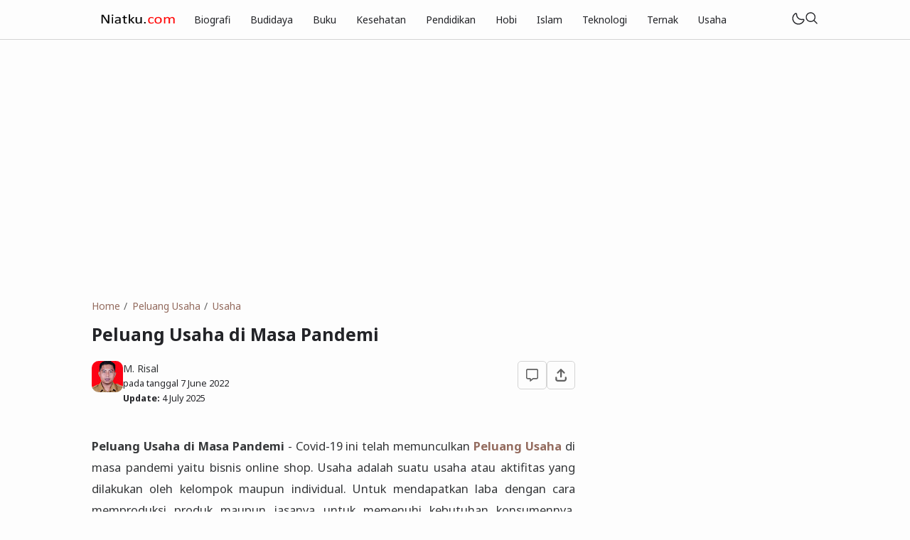

--- FILE ---
content_type: text/html; charset=UTF-8
request_url: https://www.niatku.com/2022/06/peluang-usaha-di-masa-pandemi.html
body_size: 39807
content:
<!DOCTYPE html>
<html data-blog='3537478482087126314' dir='ltr' lang='id-ID'>
<head><script async='async' crossorigin='anonymous' src='https://pagead2.googlesyndication.com/pagead/js/adsbygoogle.js?client=ca-pub-4450876847082413'></script><!-- Meta Robot -->
<script>/*<![CDATA[*/function rmurl(e,t){var r=new RegExp(/\?m=0|&m=0|\?m=1|&m=1/g);return r.test(e)&&(e=e.replace(r,""),t&&window.history.replaceState({},document.title,e)),e}const currentUrl=rmurl(location.toString(),!0);null!==localStorage&&"dark"==localStorage.getItem("theme")&&(document.querySelector("html").className="dark-mode");/*]]>*/</script>
<script>/*<![CDATA[*/
var metaTag = document.createElement('meta');
  metaTag.name = "mobile-web-app-capable";
  metaTag.content = "yes";
  document.getElementsByTagName('head')[0].appendChild(metaTag);
/*]]>*/</script>
<!-- TITLE -->
<title>Peluang Usaha di Masa Pandemi</title><meta content='Peluang Usaha di Masa Pandemi - Niatku.com' property='og:title'/><meta content='Peluang Usaha di Masa Pandemi - Niatku.com' property='og:image:alt'/><meta content='Peluang Usaha di Masa Pandemi - Niatku.com' name='twitter:title'/><meta content='Peluang Usaha di Masa Pandemi - Niatku.com' name='twitter:image:alt'/><meta content='Niatku.com' property='og:site_name'/>
<!-- DESCRIPTION -->
<meta content='Peluang Usaha di Masa Pandemi - Covid-19 ini telah memunculkan Peluang Usaha di masa pandemi yaitu bisnis online shop. Usaha adalah suatu usaha atau ' name='description'/><meta content='Peluang Usaha di Masa Pandemi - Covid-19 ini telah memunculkan Peluang Usaha di masa pandemi yaitu bisnis online shop. Usaha adalah suatu usaha atau ' property='og:description'/><meta content='Peluang Usaha di Masa Pandemi - Covid-19 ini telah memunculkan Peluang Usaha di masa pandemi yaitu bisnis online shop. Usaha adalah suatu usaha atau ' name='twitter:description'/>
<meta content='Peluang Usaha di Masa Pandemi' name='keywords'/>
<!-- CANONICAL -->
<link href='https://www.niatku.com/2022/06/peluang-usaha-di-masa-pandemi.html' rel='canonical'/><link href='https://www.niatku.com/2022/06/peluang-usaha-di-masa-pandemi.html?m=1' rel='alternate'/><meta content='https://www.niatku.com/2022/06/peluang-usaha-di-masa-pandemi.html' property='og:url'/>
<!-- THUMBNAIL -->
<meta content='https://blogger.googleusercontent.com/img/b/R29vZ2xl/AVvXsEgs6KEGE69ihZmjPSz-5A2b_7W0hvc3hdsKBIvo5TVpNfEGLDqLdxjtBHZm8_Jbb7lr-UzOHLX12LLd7BGWmXmVgVNg1H8ZowOl4yDnXsoARzl8QH6k4duEw4OkWz41kEfPQFY2hfLz-0SyBoWdUQtYcn7gHYGcDjdlBlSGJ4xE8tvlFU5Jpgb2TNiagg/s16000/Peluang%20Usaha%20di%20Masa%20Pandemi.jpg' property='og:image'/><meta content='https://blogger.googleusercontent.com/img/b/R29vZ2xl/AVvXsEgs6KEGE69ihZmjPSz-5A2b_7W0hvc3hdsKBIvo5TVpNfEGLDqLdxjtBHZm8_Jbb7lr-UzOHLX12LLd7BGWmXmVgVNg1H8ZowOl4yDnXsoARzl8QH6k4duEw4OkWz41kEfPQFY2hfLz-0SyBoWdUQtYcn7gHYGcDjdlBlSGJ4xE8tvlFU5Jpgb2TNiagg/s16000/Peluang%20Usaha%20di%20Masa%20Pandemi.jpg' name='twitter:image'/>
<!-- AUTHOR -->
<meta content='M. RISAL' name='author'/>
<meta content='M. RISAL' property='article:author'/>
<link href='https://www.blogger.com/profile/04268849554728624518' rel='me'/>
<link href='https://www.blogger.com/profile/04268849554728624518' rel='author'/>
<link href='https://www.blogger.com/profile/04268849554728624518' rel='publisher'/>
<meta content='https://www.facebook.com/mr.risal' property='article:author'/>
<meta content='https://www.facebook.com/mr.risal' property='article:publisher'/>
<meta content='@NiatkuCom' name='twitter:site'/>
<meta content='@NiatkuCom' name='twitter:creator'/>
<!-- TRACKING CODE -->
<meta content='d18b364874dbe25f38258a6c947095e8' name='p:domain_verify'/>
<meta content='64e497475ab19da5' name='yandex-verification'/>
<meta content='3DC8C39C2CA6874B6F24A0A9825B142E' name='msvalidate.01'/>
<meta content='M3ViSHNLZFh4UDJ0czVET2NkbEVOUT090' name='dmca-site-verification'/>
<meta content='r66m9aMkbrvd9JQDcPh-u85NuYh48oMocB44_OQsH7g' name='google-site-verification'/>
<meta content='itgafagglm21mxpl-8l0s82bw96bko0tautomttk-8c8g7-koscvx49h49pmuhbgrgvy30mme-2nv6eekps0n4fwuat-80s4m6el5-a-2ftrxjmfh3n6z7fwhjgggv-i' name='norton-safeweb-site-verification'/>
<!-- FAVICON -->
<link href='https://www.niatku.com/favicon.ico' rel='icon' type='image/x-icon'/><link href='https://www.niatku.com/favicon.ico' rel='apple-touch-icon'/>
<!-- THEME COLOR (MOBILE ONLY) -->
<meta content='#946c5f' name='theme-color'/><meta content='#946c5f' name='msapplication-navbutton-color'/><meta content='#946c5f' name='apple-mobile-web-app-status-bar-style'/><meta content='yes' name='apple-mobile-web-app-capable'/>
<!-- BLOG FEED -->
<meta content='blogger' name='generator'/><link href='https://www.blogger.com/openid-server.g' rel='openid.server'/><link href='https://www.niatku.com/' rel='openid.delegate'/><link href='https://www.niatku.com/feeds/posts/default' rel='alternate' title='Niatku.com - Atom' type='application/atom+xml'/><link href='https://www.niatku.com/feeds/posts/default?alt=rss' rel='alternate' title='Niatku.com - RSS' type='application/rss+xml'/>
<!-- OPEN GRAPH -->
<meta content='article' property='og:type'/><meta content='id_ID' property='og:locale'/><meta content='en_US' property='og:locale:alternate'/><meta content='summary_large_image' name='twitter:card'/>
<!-- ROBOTS INDEX -->
<meta content='width=device-width, initial-scale=1.0, user-scalable=1.0, minimum-scale=1.0, maximum-scale=5.0' name='viewport'/><meta content='text/html; charset=UTF-8' http-equiv='Content-Type'/><meta content='IE=Edge' http-equiv='X-UA-Compatible'/><meta content='all' name='robots'/><meta content='all' name='googlebot'/><meta content='all' name='Googlebot-Image'/><meta content='all' name='MSNBot'/><meta content='all' name='MSNBot-Media'/>
<!-- PRELOAD -->
<!-- <link as='script' href='//pagead2.googlesyndication.com' rel='preload'/> -->
<!-- PRECONNECT -->
<link crossorigin='crossorigin' href='//fonts.gstatic.com' rel='preconnect dns-prefetch'/><link href='//fonts.googleapis.com' rel='preconnect dns-prefetch'/><link href='//cdn.statically.io' rel='preconnect dns-prefetch'/><link href='//blogger.googleusercontent.com' rel='preconnect dns-prefetch'/><link href='//4.bp.blogspot.com' rel='preconnect dns-prefetch'/><link href='//2.bp.blogspot.com' rel='preconnect dns-prefetch'/><link href='//3.bp.blogspot.com' rel='preconnect dns-prefetch'/><link href='//4.bp.blogspot.com' rel='preconnect dns-prefetch'/><link href='//lh1.googleusercontent.com' rel='preconnect dns-prefetch'/><link href='//lh2.googleusercontent.com' rel='preconnect dns-prefetch'/><link href='//lh3.googleusercontent.com' rel='preconnect dns-prefetch'/><link href='//lh4.googleusercontent.com' rel='preconnect dns-prefetch'/><link href='//img.youtube.com' rel='preconnect dns-prefetch'/><link href='//i.ytimg.com' rel='preconnect dns-prefetch'/><link href='//apis.google.com' rel='preconnect dns-prefetch'/><link href='//ajax.googleapis.com' rel='preconnect dns-prefetch'/><link href='//www.google-analytics.com' rel='preconnect dns-prefetch'/><link href='//googleads.g.doubleclick.net' rel='preconnect dns-prefetch'/><link href='//www.gstatic.com' rel='preconnect dns-prefetch'/><link href='//www.googletagservices.com' rel='preconnect dns-prefetch'/><link href='//tpc.googlesyndication.com' rel='preconnect dns-prefetch'/><link href='//www.googletagmanager.com' rel='preconnect dns-prefetch'/>
<!-- EXTERNAL SCRIPT -->
<!-- Google tag (gtag.js) -->
<script async='true' src='https://www.googletagmanager.com/gtag/js?id=G-FDLSM5H7W6'></script>
<script>
        window.dataLayer = window.dataLayer || [];
        function gtag(){dataLayer.push(arguments);}
        gtag('js', new Date());
        gtag('config', 'G-FDLSM5H7W6');
      </script>
<link href='https://fonts.googleapis.com/css2?family=Noto+Sans:ital,wght@0,400;0,700;1,400;1,700&family=Atkinson+Hyperlegible:ital,wght@0,400;0,700;1,400;1,700&display=swap' rel='stylesheet'/>
<script>//<![CDATA[
eval(function(p,a,c,k,e,r){e=function(c){return(c<a?'':e(parseInt(c/a)))+((c=c%a)>35?String.fromCharCode(c+29):c.toString(36))};if(!''.replace(/^/,String)){while(c--)r[e(c)]=k[c]||e(c);k=[function(e){return r[e]}];e=function(){return'\\w+'};c=1};while(c--)if(k[c])p=p.replace(new RegExp('\\b'+e(c)+'\\b','g'),k[c]);return p}('k 9=["\\c\\g\\d\\c\\l\\h\\7\\m\\n\\a\\e\\i","\\g\\7\\8\\o\\8\\7\\b","\\p","\\f\\a\\8\\a\\q\\8\\r\\7\\b\\7","\\f\\a\\e\\i","\\s\\7\\8\\t\\8\\8\\e\\c\\u\\j\\8\\7","\\f\\v\\w\\j\\b\\7\\d\\8\\x\\h\\7\\b\\7\\d\\8"];(()=>{y(z[9[1]](9[0])===9[2]){A[9[6]][9[5]](9[3],9[4])}})()',37,37,'|||||||x65|x74|_0xb9cc|x61|x6D|x69|x6E|x72|x64|x67|x6C|x6B|x75|var|x70|x78|x44|x49|x31|x2D|x68|x73|x41|x62|x6F|x63|x45|if|localStorage|document'.split('|'),0,{}));
//]]></script>
<style type='text/css'>@font-face{font-family:'Roboto';font-style:normal;font-weight:400;font-stretch:100%;font-display:swap;src:url(//fonts.gstatic.com/s/roboto/v50/KFOMCnqEu92Fr1ME7kSn66aGLdTylUAMQXC89YmC2DPNWubEbVmZiAr0klQmz24O0g.woff2)format('woff2');unicode-range:U+0460-052F,U+1C80-1C8A,U+20B4,U+2DE0-2DFF,U+A640-A69F,U+FE2E-FE2F;}@font-face{font-family:'Roboto';font-style:normal;font-weight:400;font-stretch:100%;font-display:swap;src:url(//fonts.gstatic.com/s/roboto/v50/KFOMCnqEu92Fr1ME7kSn66aGLdTylUAMQXC89YmC2DPNWubEbVmQiAr0klQmz24O0g.woff2)format('woff2');unicode-range:U+0301,U+0400-045F,U+0490-0491,U+04B0-04B1,U+2116;}@font-face{font-family:'Roboto';font-style:normal;font-weight:400;font-stretch:100%;font-display:swap;src:url(//fonts.gstatic.com/s/roboto/v50/KFOMCnqEu92Fr1ME7kSn66aGLdTylUAMQXC89YmC2DPNWubEbVmYiAr0klQmz24O0g.woff2)format('woff2');unicode-range:U+1F00-1FFF;}@font-face{font-family:'Roboto';font-style:normal;font-weight:400;font-stretch:100%;font-display:swap;src:url(//fonts.gstatic.com/s/roboto/v50/KFOMCnqEu92Fr1ME7kSn66aGLdTylUAMQXC89YmC2DPNWubEbVmXiAr0klQmz24O0g.woff2)format('woff2');unicode-range:U+0370-0377,U+037A-037F,U+0384-038A,U+038C,U+038E-03A1,U+03A3-03FF;}@font-face{font-family:'Roboto';font-style:normal;font-weight:400;font-stretch:100%;font-display:swap;src:url(//fonts.gstatic.com/s/roboto/v50/KFOMCnqEu92Fr1ME7kSn66aGLdTylUAMQXC89YmC2DPNWubEbVnoiAr0klQmz24O0g.woff2)format('woff2');unicode-range:U+0302-0303,U+0305,U+0307-0308,U+0310,U+0312,U+0315,U+031A,U+0326-0327,U+032C,U+032F-0330,U+0332-0333,U+0338,U+033A,U+0346,U+034D,U+0391-03A1,U+03A3-03A9,U+03B1-03C9,U+03D1,U+03D5-03D6,U+03F0-03F1,U+03F4-03F5,U+2016-2017,U+2034-2038,U+203C,U+2040,U+2043,U+2047,U+2050,U+2057,U+205F,U+2070-2071,U+2074-208E,U+2090-209C,U+20D0-20DC,U+20E1,U+20E5-20EF,U+2100-2112,U+2114-2115,U+2117-2121,U+2123-214F,U+2190,U+2192,U+2194-21AE,U+21B0-21E5,U+21F1-21F2,U+21F4-2211,U+2213-2214,U+2216-22FF,U+2308-230B,U+2310,U+2319,U+231C-2321,U+2336-237A,U+237C,U+2395,U+239B-23B7,U+23D0,U+23DC-23E1,U+2474-2475,U+25AF,U+25B3,U+25B7,U+25BD,U+25C1,U+25CA,U+25CC,U+25FB,U+266D-266F,U+27C0-27FF,U+2900-2AFF,U+2B0E-2B11,U+2B30-2B4C,U+2BFE,U+3030,U+FF5B,U+FF5D,U+1D400-1D7FF,U+1EE00-1EEFF;}@font-face{font-family:'Roboto';font-style:normal;font-weight:400;font-stretch:100%;font-display:swap;src:url(//fonts.gstatic.com/s/roboto/v50/KFOMCnqEu92Fr1ME7kSn66aGLdTylUAMQXC89YmC2DPNWubEbVn6iAr0klQmz24O0g.woff2)format('woff2');unicode-range:U+0001-000C,U+000E-001F,U+007F-009F,U+20DD-20E0,U+20E2-20E4,U+2150-218F,U+2190,U+2192,U+2194-2199,U+21AF,U+21E6-21F0,U+21F3,U+2218-2219,U+2299,U+22C4-22C6,U+2300-243F,U+2440-244A,U+2460-24FF,U+25A0-27BF,U+2800-28FF,U+2921-2922,U+2981,U+29BF,U+29EB,U+2B00-2BFF,U+4DC0-4DFF,U+FFF9-FFFB,U+10140-1018E,U+10190-1019C,U+101A0,U+101D0-101FD,U+102E0-102FB,U+10E60-10E7E,U+1D2C0-1D2D3,U+1D2E0-1D37F,U+1F000-1F0FF,U+1F100-1F1AD,U+1F1E6-1F1FF,U+1F30D-1F30F,U+1F315,U+1F31C,U+1F31E,U+1F320-1F32C,U+1F336,U+1F378,U+1F37D,U+1F382,U+1F393-1F39F,U+1F3A7-1F3A8,U+1F3AC-1F3AF,U+1F3C2,U+1F3C4-1F3C6,U+1F3CA-1F3CE,U+1F3D4-1F3E0,U+1F3ED,U+1F3F1-1F3F3,U+1F3F5-1F3F7,U+1F408,U+1F415,U+1F41F,U+1F426,U+1F43F,U+1F441-1F442,U+1F444,U+1F446-1F449,U+1F44C-1F44E,U+1F453,U+1F46A,U+1F47D,U+1F4A3,U+1F4B0,U+1F4B3,U+1F4B9,U+1F4BB,U+1F4BF,U+1F4C8-1F4CB,U+1F4D6,U+1F4DA,U+1F4DF,U+1F4E3-1F4E6,U+1F4EA-1F4ED,U+1F4F7,U+1F4F9-1F4FB,U+1F4FD-1F4FE,U+1F503,U+1F507-1F50B,U+1F50D,U+1F512-1F513,U+1F53E-1F54A,U+1F54F-1F5FA,U+1F610,U+1F650-1F67F,U+1F687,U+1F68D,U+1F691,U+1F694,U+1F698,U+1F6AD,U+1F6B2,U+1F6B9-1F6BA,U+1F6BC,U+1F6C6-1F6CF,U+1F6D3-1F6D7,U+1F6E0-1F6EA,U+1F6F0-1F6F3,U+1F6F7-1F6FC,U+1F700-1F7FF,U+1F800-1F80B,U+1F810-1F847,U+1F850-1F859,U+1F860-1F887,U+1F890-1F8AD,U+1F8B0-1F8BB,U+1F8C0-1F8C1,U+1F900-1F90B,U+1F93B,U+1F946,U+1F984,U+1F996,U+1F9E9,U+1FA00-1FA6F,U+1FA70-1FA7C,U+1FA80-1FA89,U+1FA8F-1FAC6,U+1FACE-1FADC,U+1FADF-1FAE9,U+1FAF0-1FAF8,U+1FB00-1FBFF;}@font-face{font-family:'Roboto';font-style:normal;font-weight:400;font-stretch:100%;font-display:swap;src:url(//fonts.gstatic.com/s/roboto/v50/KFOMCnqEu92Fr1ME7kSn66aGLdTylUAMQXC89YmC2DPNWubEbVmbiAr0klQmz24O0g.woff2)format('woff2');unicode-range:U+0102-0103,U+0110-0111,U+0128-0129,U+0168-0169,U+01A0-01A1,U+01AF-01B0,U+0300-0301,U+0303-0304,U+0308-0309,U+0323,U+0329,U+1EA0-1EF9,U+20AB;}@font-face{font-family:'Roboto';font-style:normal;font-weight:400;font-stretch:100%;font-display:swap;src:url(//fonts.gstatic.com/s/roboto/v50/KFOMCnqEu92Fr1ME7kSn66aGLdTylUAMQXC89YmC2DPNWubEbVmaiAr0klQmz24O0g.woff2)format('woff2');unicode-range:U+0100-02BA,U+02BD-02C5,U+02C7-02CC,U+02CE-02D7,U+02DD-02FF,U+0304,U+0308,U+0329,U+1D00-1DBF,U+1E00-1E9F,U+1EF2-1EFF,U+2020,U+20A0-20AB,U+20AD-20C0,U+2113,U+2C60-2C7F,U+A720-A7FF;}@font-face{font-family:'Roboto';font-style:normal;font-weight:400;font-stretch:100%;font-display:swap;src:url(//fonts.gstatic.com/s/roboto/v50/KFOMCnqEu92Fr1ME7kSn66aGLdTylUAMQXC89YmC2DPNWubEbVmUiAr0klQmz24.woff2)format('woff2');unicode-range:U+0000-00FF,U+0131,U+0152-0153,U+02BB-02BC,U+02C6,U+02DA,U+02DC,U+0304,U+0308,U+0329,U+2000-206F,U+20AC,U+2122,U+2191,U+2193,U+2212,U+2215,U+FEFF,U+FFFD;}</style>
<style id='page-skin-1' type='text/css'><!--
/* ======================================
FIKSIONER: Freemium Blogger Theme - Designed by Igniel (igniel.com)
======================================
Name      : FIKSIONER
Version   : 4
Released  : 11 September 2023
Updated   : 19 September 2023
Demo      : fiksioner.blogspot.com
License   : Personal only
Type      : Freemium (free, available in premium version)
Designer  : Igniel
Country   : Indonesia
Website   : www.igniel.com
+++++++++++++++++++++++++++++++++++++++
You are free to use and modify this theme.
+++++++++++++++++++++++++++++++++++++++
FREE VERSION: NOT ALLOWED to remove the credit link at footer.
PREMIUM VERSION: ALLOWED to remove the credit link at footer.
*************************************** */
:root {--bodyBg: #fdfdfd;--bodyTx: #232428;--dropBg: #946c5f;--dropTx: #ffffff;--fontBody: 'Noto Sans';--fontTitle: 'Noto Sans';--footerBg: transparent;--footerBr: #d4d4d4;--fOlink: #232428;--footerTx: #606060;--headerBg: #fdfdfd;--headerBr: #d4d4d4;--headerTx: #232428;--infoTx: #606060;--labelBg: #efefef;--labelTx: #606060;--postBg: #fdfdfd;--postLink: #946c5f;--postTx: #36383a;--bodyGap: 2rem;--gap: 3rem;--bg-75: #f7f7f7;--bg-50: #efefef;--border: #d4d4d4;--syntax: #f6f6f6;--tx-s: .785em;--tx-m: .9em;--tx-75: #36383a;--tx-50: #606060;--widgetGap: 3rem;}[data-theme="dark"] {--bodyBg: #202124;--bodyTx: #f8f9fa;--footerBg: transparent;--footerBr: #303136;--fOlink: #f8f9fa;--footerTx: #7f8893;--headerBg: #202124;--headerBr: #303136;--headerTx: #f8f9fa;--infoTx: #7f8893;--labelBg: #25262a;--labelTx: #7f8893;--postBg: #202124;--postLink: #946c5f;--postTx: #cbd5e1;--bg-75: #232327;--bg-50: #25262a;--border: #303136;--syntax: #1d1d1d;--tx-75: #cbd5e1;--tx-50: #7f8893;}* {box-sizing: border-box;}.a, blockquote:before, .menu ul ul, .box.info:before, .box.success:before, .box.warning:before, .box.danger:before, .comments .avatar-image-container, .comments-content .blog-author:before, .comments-content .blog-author:after, .comment-actions {position: absolute;}.f, .menu ul:first-child, .post-body figcaption {display: flex;}.fi {position: fixed;}.g {display: grid;}.h, .hidden, .replaced, .sun, #mode:checked ~ .mode .moon, .thread-toggle, .comment-replies .comment-reply, .comment-replies .comment-block:before, #comment-post-message, .comment:target::before {display: none;}.m-0 {margin: 0;}.p-0 {padding: 0;}.r, blockquote, .menu .dropdown, .box.info, .box.success, .box.warning, .box.danger, .post-filter-message .search-query, .post-filter-message .search-label, .comment, .comment-replies .comment-actions {position: relative;}.s {align-self: flex-start;position: sticky;position: -webkit-sticky;}.tx-s, .comments .datetime, .label-cloud a:after {font-size: var(--tx-s);}.tx-m, pre code, .comment-actions {font-size: var(--tx-m);}.tx-75, .author-name, .author-name a:not(:hover), .comments .user a:not(:hover) {color: var(--tx-75);}.tx-50, .tr-caption, .post-body figcaption, .post-share a, .Feed .item-date, .Feed .item-author, .comments .datetime, .comments .datetime a:not(:hover), .comments .user, .comment-actions a {color: var(--tx-50);}html, body {color: var(--bodyTx);font-size: 14px;font-weight: 400;line-height: 1.5rem;scroll-behavior: smooth;}html, body, button, [class*="btn"], .contact-form-button, input, textarea {font-family: var(--fontBody), system-ui, -apple-system, BlinkMacSystemFont, 'Ubuntu', 'Segoe UI', 'Oxygen-Sans', 'Helvetica Neue', Arial, sans-serif;}body {background-color: var(--bodyBg);margin: 0;padding: 0;overflow-x: hidden;word-break: break-word;text-rendering: optimizeLegibility;-webkit-font-smoothing: antialiased;-moz-osx-font-smoothing: grayscale;-webkit-tap-highlight-color: transparent;}a, a:hover, a:link, a:visited {outline: none;text-decoration: none;}audio, canvas, progress, video {display: inline-block;vertical-align: baseline }audio:not([controls]) {display: none;height: 0;}blockquote {border: 1px solid var(--border);font-size: 1.35em;line-height: 1.5em;margin: 2rem 0 2rem 1rem;padding: 1em 1.25em 1em 2em;}blockquote:before {content: '';background: var(--bodyBg) url("data:image/svg+xml,%3Csvg viewBox='0 0 24 24' xmlns='http://www.w3.org/2000/svg'%3E%3Cpath d='M14,17H17L19,13V7H13V13H16M6,17H9L11,13V7H5V13H8L6,17Z' fill='%23606060'/%3E%3C/svg%3E") .25em center / 1.5em no-repeat;border: 1px solid var(--border);height: 2em;left: -1rem;margin: auto;top: -.5em;width: 2em;}[data-theme="dark"] blockquote:before {background-image: url("data:image/svg+xml,%3Csvg viewBox='0 0 24 24' xmlns='http://www.w3.org/2000/svg'%3E%3Cpath d='M14,17H17L19,13V7H13V13H16M6,17H9L11,13V7H5V13H8L6,17Z' fill='%237f8893'/%3E%3C/svg%3E");}blockquote footer, blockquote cite {font-size: 1rem;font-style: italic;line-height: normal;margin-top: 1rem;text-align: right;}blockquote footer:before, blockquote footer:after, blockquote cite:before, blockquote cite:after {content: '\2014';margin-top: .5rem;}blockquote footer:before, blockquote cite:before {margin-right: .5rem;}blockquote footer:after, blockquote cite:after {margin-left: .5rem;}button, [class*="btn"], .archive-select, .contact-form-button {border: 0;outline: none;}button:not(.btn-outline):hover, .btn:hover, .btn-fill:hover, .contact-form-button:hover {opacity: .85;}kbd, mark {padding: .035em .15em;}code, kbd, mark, samp {font-family: 'SFMono-Regular', 'Roboto Mono', Consolas, Menlo, Monaco, Liberation Mono, monospace, sans-serif;letter-spacing: -.35px;}code, .item-control a:hover {color: #e93f39;}details, summary, input, textarea {box-shadow: none;outline: none;}details summary::marker {display: none;font-size: 0;list-style-type: none;}details summary::-webkit-details-marker {display: none;font-size: 0;list-style-type: none;}details summary::-moz-list-bullet {display: none;font-size: 0;list-style-type: none;}figure {margin: 0;}h1, h2, h3, h4, h5, h6, .blog-title, .widget-title {font-family: var(--fontTitle), system-ui, -apple-system, BlinkMacSystemFont, 'Ubuntu', 'Segoe UI', 'Oxygen-Sans', 'Helvetica Neue', Arial, sans-serif;line-height: initial;}hr {border: 0 solid var(--tx-75);border-style: dotted;border-top-width: 7px;margin: 2rem auto;width: 2rem;}hr:before, hr:after {border: 0 solid var(--tx-75);border-top-width: 5px;top: -6px;width: 5px;}hr:before {left: -20px;}hr:after {right: -20px;}iframe, .table, .post-body table {width: 100%;}img {height: auto;max-width: 100%;}input[type="text"], textarea {color: var(--postTx);border: 1px solid var(--border);padding: 0.5rem 1rem;}ins {text-decoration: none;}kbd {border: 1px solid #9fa6ad;box-shadow: 0 1px 1px rgba(12,13,14,0.15), inset 0 1px 0 0 var(--bodyBg);text-shadow: 0 1px 0 var(--bodyBg);white-space: nowrap;}[data-theme="dark"] kbd {border-color: #3f3f3f;}.lazy {background-color: rgba(0, 0 ,0, .25);opacity: .25;}.lazyloaded {background-color: transparent;opacity: 1;}.not-allowed {cursor: not-allowed;}path, polygon, ellipse, line, circle, rect {clip-rule: evenodd;fill: none;fill-rule: evenodd;stroke-linecap: round;stroke-linejoin: round;stroke-miterlimit: 10;stroke-width: 1.5px;}path {fill: var(--tx-50);}select {-moz-appearance: button;-webkit-appearance: button;appearance: button;}svg {height: 1.25rem;width: 1.25rem;}.table {white-space: nowrap;overflow: auto;}table {border-collapse: collapse;border-spacing: 0;empty-cells: hide;}td, th {padding: 0;}time {cursor: help;}.widget-title {border-bottom: 1px solid #946c5f;display: table;margin-bottom: 1.25em;margin-top: 0;padding-bottom: .5em;}.header-inner, .menu ul, .tool, .post-share, .relmid.f, .Label li, .archive-flat li, .no-post a, .totop, .notfound, .notfound-inner, .blog-pager:not(.num) a, .blog-pager:not(.num) span {align-items: center;}.mains, .post-share ul {background-color: var(--postBg);}.bg-primary, button, .btn, .btn-fill, .btn-outline:hover, .post-labels a:hover, .blog-pager.num span[class]:hover, .post-body table th, .comment-actions .comment-reply:hover, #top-continue .comment-reply, .loadmore a, .label-cloud .bg-primary, .label-cloud a:hover, .archive-select:hover, .contact-form-button {background-color: #946c5f;}.bg-75 {background-color: var(--bg-75);}.bg-50, kbd, .post-share a:hover, .box, .contact-form-widget, .comment-actions .comment-reply {background-color: var(--bg-50);}.bg-0, .btn-outline, .box.info, .box.success, .box.warning, .box.danger {background-color: transparent;}.round-s, input[type="text"], textarea, kbd, mark, button, [class*="btn"], .contact-form-button, .comment-actions a, #top-continue .comment-reply, .loadmore a, .comment .deleted {border-radius: 5px;}.round-m, blockquote, .menu .dropdown ul, .post-body pre, .box, .contact-form-widget, .comments .avatar-image-container, .comments img, .blogger-iframe-colorize {border-radius: 10px;}.round-l, blockquote:before, .pagelist li:not(:first-child):before, .comments-content .blog-author:before, .comments .datetime:before, .comments .avatar-image-container {border-radius: 100px;}a {color: var(--bodyTx);}.tx-primary, a:hover, .btn-outline, .post-body .drop, .related .noimg li::marker, .PopularPosts .noimg, .PopularPosts .noimg li::marker, .footer a:hover, .Feed li::marker {color: #946c5f;}.header, #Header1 a, .menu a, .blog-title, .blog-title a, input.search-input {color: var(--headerTx);}.tx-invert, button, .btn, .btn-fill, [class*="btn"]:hover, .post-labels a:hover, .blog-pager.num span[class]:hover, .post-info-comment i, .post-body table th, .comment-actions .comment-reply:hover, #top-continue .comment-reply, .loadmore a, .label-cloud a:hover, .archive-select:hover, .contact-form-button {color: #ffffff;}button:not(.btn-outline) a, button a:hover, button:hover a {color: #ffffff !important;text-decoration: none !important;}.pointer, button, [class*="btn"], .menu li, .contact-form-button, .contact-form-error-message, .contact-form-error-message-with-border, .contact-form-success-message {cursor: pointer;}button, [class*="btn"], .menu li, .dropdown span:after, .pagelist li, .pagelist li:not(:first-child):before, .contact-form-button, .comments .datetime:before, #top-continue .comment-reply, .loadmore a {display: inline-block;}.blog-title, .widget-title, .popular-title, .blog-pager:not(.num), .post-filter-message .search-query, .post-filter-message .search-label, .comments .user {font-weight: bold;}.post-info-comment a:hover path, .share-label:hover path, .post-share a:hover path, #share:checked ~ .share-label path, .social a:hover path, .blog-pager:not(.num) a:hover path, .Label path, .BlogArchive path {fill: #946c5f;}button:not([class]) path, .btn-fill path, .feat-icon path {fill: #ffffff;}.label-cloud li, .no-post-home, .totop, .notfound, .notfound-inner, .center figcaption {justify-content: center;}.blog-pager, .post-share ul, .post .post-info {justify-content: space-between;}.tool, .blog-posts .post-thumbnail, .feat-thumbnail, .profile-avatar, .author-avatar {line-height: 0;}.feat-thumbnail img, .post-thumbnail img, .related-thumbnail img, .relmid-thumbnail img {object-fit: cover;}.center {margin-left: auto;margin-right: auto;text-align: center;}.menu ul, .breadcrumb, .pagelist ul, .post-share ul, .related ul, .comments ol, .Label ul, .PopularPosts ul, .BlogArchive ul, .Profile .team {list-style-type: none;margin: 0;padding: 0;}html, body, a, button, [class*="btn"], input[type="text"], textarea, kbd, path, blockquote, blockquote:before, .blog-title, .header, input.search-input, .search-icon, .search-close, .post-body pre, .post-labels a, .blog-pager a, .blog-pager.num span, .blog-pager .left, .share-label, .post-info-comment a, .post-author, .footer, .footer-inner, .post-filter-message, .post-body table th, .post-body table td, .contact-form-widget, .box, .comment-actions a, .comments-content .blog-author:before, .comments-content .blog-author:after, .comment-block:before, .comment-replies ol li:after, .comments .avatar-image-container, .comment-msg, .label-cloud a, .archive-select, .contact-form-button, .totop, .lazyloaded {transition: all .2s;-webkit-transition: all .2s;}.header {border-bottom: 1px solid var(--headerBr);top: 0;z-index: 1;}.header path {fill: var(--headerTx);}.header, input.search-input {background-color: var(--headerBg);}.blog-title {font-size: 1.5rem;margin: 0 auto;max-width: 25vw;overflow: hidden;text-overflow: ellipsis;white-space: nowrap;}.header-inner {gap: 4rem;margin: auto;height: 55px;max-width: calc(980px + var(--gap) + calc(2 * var(--bodyGap)));}.header-inner, .billboard {padding: 0 var(--bodyGap);}#Header1 img {max-height: 35px;max-width: 300px;vertical-align: middle;width: auto;}#Header1 {background-position: left center;background-repeat: no-repeat;background-size: contain;}.menu li {white-space: nowrap;}.menu .dropdown ul {background-color: var(--dropBg);color: var(--dropTx);left: 0;min-width: 100%;opacity: 0;padding: 0;top: 55px;transform: translateY(-1rem);-webkit-transform: translateY(-1rem);transition: all .3s ease-in-out 0s;-webkit-transition: all .3s ease-in-out 0s;visibility: hidden;}.menu .dropdown:hover ul {opacity: 1;visibility: visible;transform: translateY(0px);-webkit-transform: translateY(0px);}.menu .dropdown li {display: block;}.menu li > a:hover, .menu li:hover > span, .menu .dropdown li a:hover {background-color: rgba(0, 0, 0, .075);}[data-theme="dark"] .menu li > a:hover, [data-theme="dark"] .menu li:hover > span, [data-theme="dark"] .menu .dropdown li a:hover {background-color: rgba(255, 255, 255, .05);}.menu .dropdown a {line-height: 40px;}.menu .dropdown ul, .menu .dropdown li a {color:var(--dropTx);}.menu a, .menu span {line-height: 55px;display: block;padding: 0 1rem;}.dropdown span:after {content: '\203A';margin-left: .75rem;transform: rotate(90deg);-webkit-transform: rotate(90deg);transition: transform .2s linear;-webkit-transition: transform .2s linear;}.dropdown:hover span:after {transform: rotate(270deg);-webkit-transform: rotate(270deg);}.tool {gap: 2rem;margin-left: auto;}.moon {height: 1.75rem;width: 1.75rem;}.sun {height: 1.5rem;width: 1.5rem;}#mode:checked ~ .mode .sun {display: block;}.search-icon {bottom: 0;line-height: 55px;margin: auto;left: unset;top: 0;transform: translateX(calc(100% - calc(var(--bodyGap) / 1.5)));-webkit-transform: translateX(calc(100% - calc(var(--bodyGap) / 1.5)));z-index: 2;}.search-icon svg {vertical-align: -1px;}#search:checked ~ .search .search-icon {transform: translateX(calc((980px + var(--bodyGap)) * -1));-webkit-transform: translateX(calc((980px + var(--bodyGap)) * -1));}input.search-input {border-color: transparent;border-radius: 0;bottom: 0;right: var(--bodyGap);height: 55px;padding: 0 2.5rem;left: var(--bodyGap);width: calc(100% - calc(2 * var(--bodyGap)));top: 0;transform: scaleX(0);-webkit-transform: scaleX(0);transform-origin: right top;-webkit-transform-origin: right top;}#search:checked ~ .search input.search-input {border-bottom: 1px solid var(--headerTx);transform: scaleX(1);-webkit-transform: scaleX(1);z-index: 2;}.search-close {opacity: 0;visibility: hidden;z-index: 2;}#search:checked ~ .search .search-close {opacity: 1;visibility: visible;}.billboard {margin: 0 auto;}.billboard .widget-content {margin-top: var(--gap);}.mains {column-gap: var(--gap);grid-template-areas: 'main aside' 'main sticky';grid-template-columns: minmax(auto, 1fr) minmax(auto, 300px);grid-template-rows: auto 1fr;margin: 0 auto;padding: var(--gap) var(--bodyGap);transition: background-color .2s;-webkit-transition: background-color .2s;}.mains, .footer-inner, .billboard {max-width: calc(980px + var(--gap) + calc(2 * var(--bodyGap)));}.main {grid-area: main;max-width: 680px;}.page .main {max-width: 100%;}.aside {grid-area: aside;}.aside_sticky {grid-area: sticky;}.aside, .aside_sticky {top: calc(55px + 20px);max-width: 300px;}#HTML8 .widget-content >* {margin: auto;text-align: center;width: 100%;}.blog-posts {gap: var(--widgetGap);}.article {gap: .75rem 2rem;grid-template-areas: 'post-title post-thumbnail' 'post-info post-thumbnail' 'post-inner post-thumbnail';grid-template-columns: minmax(0, 1fr) minmax(0, 250px);grid-template-rows: auto auto 1fr;}.post-title {font-size: 1.25rem;grid-area: post-title;margin: 0;}.single .entry-title {font-size: 1.75rem;line-height: 1.5em;margin: .5em 0 .75em;padding: 0;}.single.page .entry-title {margin-top: 0;}.post-info {grid-area: post-info;overflow: hidden;white-space: nowrap;}.post .post-info {gap: 2rem;}.post .post-infos {gap: 1rem;}.post-infos, .post-extra {overflow: hidden;text-overflow: ellipsis;}.post .post-info, .post .post-extra {overflow: unset;}.post .post-location:before {content: '\2012';margin: 0 .15em;}.post-extra:not(:empty) {margin-top: .25em;}.post .post-extra:not(:empty) {gap: .75rem;margin-top: 0;}.share-label, .post-info-comment a {border: 1px solid var(--border);height: fit-content;padding: .75rem;transition: border-color .2s;-webkit-transition: border-color .2s;}.share-label:hover, #share:checked ~ .share-label, .post-info-comment a:hover {border-color: #946c5f;}.post-info-text {overflow: hidden;white-space: nowrap;}.post-info-text >* {overflow: hidden;text-overflow: ellipsis;}.post-info-author {flex-shrink: 0;}.post-info-comment i {top: -.25rem;right: 1.35rem;line-height: normal;min-height: 22px;min-width: 22px;padding: 0.35em 0.5em;}.post-info, .post-info a:not(.tx-primary, :hover) {color: var(--infoTx);}.post-infos > span:not(:first-child):before, .post-extra > span:not(:first-child):before {content: '\2014';margin: 0px 3px;}.post-inner {grid-area: post-inner;text-align: justify;word-break: break-word;}.post-labels {flex-wrap: wrap;gap: .75rem;margin-top: 1em;}.post .post-labels {gap: .75rem;}.post-labels a:not(.bg-0):not(:hover), .label-cloud a, .archive-select {background-color: var(--labelBg);}.post-labels a, .label-cloud a, .archive-select {color: var(--labelTx);}.post-labels a {line-height: normal;padding: .65em .85em;}.blog-posts .post-thumbnail {grid-area: post-thumbnail;}.single .entry-content :not(.post-labels) a:not([class*="btn"]), .breadcrumb a:not(:hover) {color: var(--postLink);}.entry-content a:not([class*="btn"]):hover, .post-info a:hover, .breadcrumb a:hover {text-decoration: underline;}.entry-content, .post-title, .populer-snippet, .pagelist {line-height: 1.6em;}.single .entry-content {line-height: 1.825em;margin-top: 3rem;}.entry-content, .comment-content, .comment-body {color: var(--postTx);word-break: break-word;}.single .entry-content, .comment-content, .comment-body {font-size: 1.175rem;}.blog-pager span {padding-left: 0;padding-right: 0;}.post .blog-pager, .post .post-labels, .post-author, .related, .comments, .comments ol > li {margin-top: var(--widgetGap);}.blog-pager.num {gap: 2rem;}.blog-pager .left {height: fit-content;white-space: nowrap;}.blog-pager .right {flex-wrap: wrap;gap: .5rem;}.blog-pager .left, .blog-pager.num span, .blog-pager.num a {padding: .5em 1em;}.blog-pager:not(.num) svg {height: 1rem;width: 1rem;}.blog-pager:not(.num) .older-link svg, .blog-pager:not(.num) .oldest svg {margin-right: .35rem;}.blog-pager:not(.num) .newer-link svg, .blog-pager:not(.num) .newest svg {margin-left: .35rem;}.breadcrumb {flex-wrap: wrap;}.breadcrumb li:not(:last-of-type):after {content: '/';margin: 0 .5rem 0 .35rem;}.post-body figure, .post-body table, .post-body .table, .box, .relmid:not(:empty) {margin: 1.5em 0;}.post-body pre {background-color: var(--syntax);hyphens: none;line-height: 1.25em;max-height: 300px;overflow: auto;padding: .75em;tab-size: 2;white-space: break-spaces;word-break: normal;word-wrap: break-word;}.post-body pre code {color: inherit;direction: ltr;font-size: .85em;letter-spacing: 0;user-select: text;-webkit-user-select: text;-khtml-user-select: text;-moz-user-select: text;-ms-user-select: text;}button, [class*="btn"], .contact-form-button {border: 1px solid #946c5f;font-size: inherit;padding: .75em 1em;margin: .25em;}.post-body ol[type="A"] {list-style-type: upper-alpha;}.post-body ol[type="a"], .post-body ol[type="A"] ol[type="a"] {list-style-type: lower-alpha;}.post-body .drop {font-size: 3.5em;float: left;line-height: 1em;padding-right: .1em;}.atop {margin-bottom: 1.5em;}.abottom {margin-top: 1.5em;}.amiddle {margin: 1.5em 0;}.post-body .table table {margin: 0;}.tr-caption, .post-body figcaption {font-size: 1rem;}.post-body figcaption {margin-top: .5em;}.post-body figcaption:before {content: '';align-self: flex-start;background: url("data:image/svg+xml,%3Csvg viewBox='0 0 512 512' xmlns='http://www.w3.org/2000/svg'%3E%3Cpath d='M256 512A256 256 0 1 0 256 0a256 256 0 1 0 0 512zM216 336h24V272H216c-13.3 0-24-10.7-24-24s10.7-24 24-24h48c13.3 0 24 10.7 24 24v88h8c13.3 0 24 10.7 24 24s-10.7 24-24 24H216c-13.3 0-24-10.7-24-24s10.7-24 24-24zm40-208a32 32 0 1 1 0 64 32 32 0 1 1 0-64z' fill='%23606060'/%3E%3C/svg%3E") left center / 1.25em no-repeat;flex-shrink: 0;height: 1.25em;margin-right: .5em;margin-top: .35em;width: 1.25em;}[date-theme="dark"] .post-body figcaption:before {background-image: url("data:image/svg+xml,%3Csvg viewBox='0 0 512 512' xmlns='http://www.w3.org/2000/svg'%3E%3Cpath d='M256 512A256 256 0 1 0 256 0a256 256 0 1 0 0 512zM216 336h24V272H216c-13.3 0-24-10.7-24-24s10.7-24 24-24h48c13.3 0 24 10.7 24 24v88h8c13.3 0 24 10.7 24 24s-10.7 24-24 24H216c-13.3 0-24-10.7-24-24s10.7-24 24-24zm40-208a32 32 0 1 1 0 64 32 32 0 1 1 0-64z' fill='%237f8893'/%3E%3C/svg%3E");}.post-body table th:not(:last-child) {border-right: 1px solid var(--bodyBg);}.post-body table th, .post-body table td {padding: .75em;word-break: normal}.post-body table td {border: 1px solid rgba(0, 0, 0 , .1);}[data-theme="dark"] .post-body table td {border: 1px solid rgba(106, 111, 188, .15);}.post-body table tr:nth-child(even) {background-color: rgba(0, 0, 0 , .035);}[data-theme="dark"] .post-body table tr:nth-child(even) {background-color: rgba(106, 111, 188, .035);}.post-body .separator a {margin: 0 !important;}.box {border: 1px solid var(--border);padding: .75em 1.25em;}.box a {color: inherit;text-decoration: underline;}.box.info {border-color: #aaccff;}.box.info:before {background-color: #3578e5;background-image: url("data:image/svg+xml,%3Csvg viewBox='0 0 512 512' xmlns='http://www.w3.org/2000/svg'%3E%3Cpath d='M313.4 32.9c26 5.2 42.9 30.5 37.7 56.5l-2.3 11.4c-5.3 26.7-15.1 52.1-28.8 75.2H464c26.5 0 48 21.5 48 48c0 18.5-10.5 34.6-25.9 42.6C497 275.4 504 288.9 504 304c0 23.4-16.8 42.9-38.9 47.1c4.4 7.3 6.9 15.8 6.9 24.9c0 21.3-13.9 39.4-33.1 45.6c.7 3.3 1.1 6.8 1.1 10.4c0 26.5-21.5 48-48 48H294.5c-19 0-37.5-5.6-53.3-16.1l-38.5-25.7C176 420.4 160 390.4 160 358.3V320 272 247.1c0-29.2 13.3-56.7 36-75l7.4-5.9c26.5-21.2 44.6-51 51.2-84.2l2.3-11.4c5.2-26 30.5-42.9 56.5-37.7zM32 192H96c17.7 0 32 14.3 32 32V448c0 17.7-14.3 32-32 32H32c-17.7 0-32-14.3-32-32V224c0-17.7 14.3-32 32-32z' fill='%23fff'/%3E%3C/svg%3E");}.box.success {border-color: #aaffaa;}.box.success:before {background-color: #42b72a;background-image: url("data:image/svg+xml,%3Csvg viewBox='0 0 512 512' xmlns='http://www.w3.org/2000/svg'%3E%3Cpath d='M256 512A256 256 0 1 0 256 0a256 256 0 1 0 0 512zM369 209L241 337c-9.4 9.4-24.6 9.4-33.9 0l-64-64c-9.4-9.4-9.4-24.6 0-33.9s24.6-9.4 33.9 0l47 47L335 175c9.4-9.4 24.6-9.4 33.9 0s9.4 24.6 0 33.9z' fill='%23fff'/%3E%3C/svg%3E");}.box.warning {border-color: #ffddcc;}.box.warning:before {background-color: #f7923b;background-image: url("data:image/svg+xml,%3Csvg viewBox='0 0 512 512' xmlns='http://www.w3.org/2000/svg'%3E%3Cpath d='M256 512A256 256 0 1 0 256 0a256 256 0 1 0 0 512zM216 336h24V272H216c-13.3 0-24-10.7-24-24s10.7-24 24-24h48c13.3 0 24 10.7 24 24v88h8c13.3 0 24 10.7 24 24s-10.7 24-24 24H216c-13.3 0-24-10.7-24-24s10.7-24 24-24zm40-208a32 32 0 1 1 0 64 32 32 0 1 1 0-64z' fill='%23fff'/%3E%3C/svg%3E");}.box.danger {border-color: #ffc0c0;}.box.danger:before {background-color: #e93f39;background-image: url("data:image/svg+xml,%3Csvg viewBox='0 0 512 512' xmlns='http://www.w3.org/2000/svg'%3E%3Cpath d='M256 32c14.2 0 27.3 7.5 34.5 19.8l216 368c7.3 12.4 7.3 27.7 .2 40.1S486.3 480 472 480H40c-14.3 0-27.6-7.7-34.7-20.1s-7-27.8 .2-40.1l216-368C228.7 39.5 241.8 32 256 32zm0 128c-13.3 0-24 10.7-24 24V296c0 13.3 10.7 24 24 24s24-10.7 24-24V184c0-13.3-10.7-24-24-24zm32 224a32 32 0 1 0 -64 0 32 32 0 1 0 64 0z' fill='%23fff'/%3E%3C/svg%3E");}.box.info, .box.success, .box.warning, .box.danger {padding-left: 3.5em;}.box.info:before, .box.success:before, .box.warning:before, .box.danger:before {content: '';background-position: center;background-repeat: no-repeat;background-size: 1em;border-radius: 10px;height: 2em;left: .75em;top: .75em;width: 2em;}.box ul, .box ol {margin: 0;padding-inline-start: 1.25em;}.post-share ul {border: 1px solid var(--border);right: 0;max-height: 0;opacity: 0;overflow: hidden;top: 4rem;transition: max-height .2s, opacity .7s, visibility .7s, background-color .2s, border-color .2s;-webkit-transition: max-height .2s, opacity .7s, visibility .7s, background-color .2s, border-color .2s;visibility: hidden;}#share:checked ~ ul {max-height: 100vh;opacity: 1;transition: max-height .5s, opacity .1s, visibility .1s, background-color .2s, border-color .2s;-webkit-transition: max-height .5s, opacity .1s, visibility .1s, background-color .2s, border-color .2s;visibility: visible;z-index: 1;}.post-share li {flex: 1 0 auto;}.post-share a {gap: .75rem;padding: .85rem 1.25rem;white-space: nowrap;}.post-share a:hover {text-decoration: none;}.related-inner {margin-top: 2rem;}.related ul {gap: 2rem;grid-template-columns: repeat(2, 1fr);}.related li {column-gap: 1rem;}.related-thumbnail, .relmid-thumbnail {flex-shrink: 0;line-height: 0;}.related-thumbnail img, .relmid-thumbnail img {height: 72px;width: 72px;}.related-thumbnail svg, .relmid-thumbnail svg {height: 2.5rem;width: 2.5rem;}.related .noimg {gap: 1.5rem 3rem;}.relmid:not(:empty) {line-height: 1.65em;padding: 1em 1.25em;transition: background-color .2s;-webkit-transition: background-color .2s;}.relmid strong {margin-right: .35em;white-space: nowrap;}.relmid-thumbnail {margin-right: 1rem;}.relmid-thumbnail img {filter: contrast(.85);-webkit-filter: contrast(.85);}.aside .widget-content, .aside_sticky .widget-content, .contact-form-widget {margin-bottom: var(--widgetGap);}.footer {background-color: var(--footerBg);color: var(--footerTx);}.footer a {color: var(--fOlink);}.footer-inner {border-top: 1px solid var(--footerBr);gap: 1rem;justify-content: stretch;margin: 0 auto;padding: var(--bodyGap);width: 100%;}.footer-inner [class*="footer"] {column-gap: 1.5rem;grid-template-columns: repeat(2, 1fr);}.pagelist li:not(:first-child) {margin-right: 3px;}.pagelist li:not(:first-child):before {background-color: var(--footerTx);}.pagelist li:not(:first-child):before, .comments .datetime:before {content: '';height: 3px;margin: 0 5px;vertical-align: middle;width: 3px;}.social, .credit {text-align: right;}.social svg {height: 1.5rem;width: 1.5rem;}.social path {fill: var(--footerTx);}.social a:not(:last-child) {margin-right: 1rem;}.post-author {border: 1px solid var(--border);gap: 1rem;padding: 1rem 1.25rem;}.author-avatar img {max-width: 50px;}.author-desc {margin-top: .5em;}.FeaturedPost .widget-content {margin-bottom: var(--widgetGap);}.FeaturedPost .article {grid-template-areas: 'feat-thumbnail feat-title' 'feat-thumbnail feat-info' 'feat-thumbnail feat-inner';grid-template-columns: minmax(auto, 300px) minmax(0, auto);grid-template-rows: auto auto 1fr;}.feat-title {grid-area: feat-title;}.feat-info {grid-area: feat-info;}.feat-inner {grid-area: feat-inner;}.feat-thumbnail {grid-area: feat-thumbnail;}.feat-thumbnail img {height: 100%;}.feat-icon {border-radius: 5px 0 10px 0;padding: 1rem 1.15rem;top: 0;left: 0;}.feat-icon svg {height: 1rem;width: 1rem;}.profile-location svg {height: 1rem;margin-right: .25em;vertical-align: -1px;width: 1em;}.profile-location, .profile-text {margin-top: .5rem;}.profile-name, .profile-link {margin-top: .75rem;}.Profile .team {flex-wrap: wrap;gap: .5rem;}.Label svg, .label-list .label-count, .BlogArchive svg, .archive-flat .label-count {flex-shrink: 0;}.Label li, .label-cloud ul, .archive-flat li {gap: .5rem;}.label-list ul, .archive-flat ul {gap: .75rem 2.5rem;grid-template-columns: repeat(2, 1fr);}.label-list li {white-space: nowrap;}.label-list li, .label-list a, .label-list span, .archive-flat li, .archive-flat a, .archive-flat span {overflow: hidden;white-space: nowrap;}.label-list a, .label-list span, .archive-flat a, .archive-flat span {text-overflow: ellipsis;}.label-list .label-count, .archive-flat .label-count {margin-left: auto;}.label-list .label-count:before {content: '(';}.label-list .label-count:after {content: ')';}.label-cloud ul {flex-wrap: wrap;}.label-cloud li {flex: 1 0 auto;max-width: 100%;}.label-cloud li >* {flex: 1 0 100%;overflow: hidden;padding: .5rem .75rem;text-overflow: ellipsis;white-space: nowrap;width: 100%;}.label-cloud li >*[data-count]:after {content: '('attr(data-count)')';margin-left: .5em;}.label-list .remaining-items {margin-top: .75rem;}.label-cloud .remaining-items {margin-top: .5rem;}.show-more, .show-less {margin-top: 1.25em;}.PopularPosts ul {gap: 2rem;grid-template-columns: repeat(1, 1fr);}.popular-title, .popular-thumbnail {margin-bottom: .5rem;}.popular-thumbnail img {width: 100vw;}.PopularPosts .noimg, .related .noimg {margin-inline-start: 1.35rem;}.PopularPosts .noimg.nosnp {gap: 1rem;}.PopularPosts .noimg li, .related .noimg li {list-style-type: disc;}.BlogArchive {line-height: 1.75rem;}.hierarchy-content.archive-hierarchy {margin-left: 1rem;}.archive-select {padding: .75rem;width: 100%;}.contact-form-widget {padding: .25rem 1.25rem;}[class*="contact-form"]:not(img) {width: 100%;}.contact-form-widget input[type="text"]:focus, .contact-form-widget textarea:focus {border: 1px solid #946c5f;}.contact-form-error-message img, .contact-form-error-message-with-border img, .contact-form-success-message img {margin-left: .5rem;}.Feed ul {padding-left: 1.35rem;}.Feed li:not(:last-child) {margin-bottom: 1rem;}.no-post svg, .notfound svg {margin-right: .5rem;}.no-post-home {margin-top: 1.5rem;}.post-filter-message {border: 1px solid var(--border);margin-bottom: var(--gap);padding: 1rem 1.25rem;}.post-filter-message .search-query, .post-filter-message .search-label {text-transform: none;font-style: italic;}.post-filter-message .search-query:after, .post-filter-message .search-label:after {content: '';border-bottom: 2px solid #946c5f;position: absolute;left: 0;bottom: -7px;width: 100%;}.notfound {height: 100vh;width: 100vw;}.notfound-inner {flex-direction: column;flex-wrap: wrap;padding: 2rem;}.notfound h2 {font-size: 3.5rem;margin-bottom: 1rem;}.notfound-home {margin-top: 1.5rem;}.totop {border: 0;bottom: var(--bodyGap);right: calc(2 * var(--bodyGap));height: 3rem;margin: 0;opacity: 0;padding: 0;visibility: hidden;width: 3rem;}.totop.show {opacity: 1;visibility: visible;}.comment-msg {padding: 1rem 1.25rem;margin-bottom: 1rem;}.comments .widget-title, #top-continue {text-transform: capitalize;}.comments .user, .post-info-comment i {font-style: normal;}.comments .datetime {margin-left: .25em;}.comments .datetime:before {background-color: var(--tx-50);}.comment-block:before {border-left: 1px solid var(--border);bottom: 33px;height: auto;opacity: 1;left: 18px;top: 43px;}.comment-replies ol li:after {border-top: 1px solid var(--border);bottom: 0;height: auto;opacity: 1;left: -32px;top: 2rem;width: 23px;}.comment-block:before, .comment-replies ol li:after {content: '';margin-top: 0;position: absolute;visibility: visible;}.comment-block, .comment-replies {margin-left: 50px;}.comments .avatar-image-container {background: var(--tx-50) url("data:image/svg+xml,%3Csvg viewBox='0 0 448 512' xmlns='http://www.w3.org/2000/svg'%3E%3Cpath d='M224 256A128 128 0 1 0 224 0a128 128 0 1 0 0 256zm-45.7 48C79.8 304 0 383.8 0 482.3C0 498.7 13.3 512 29.7 512H418.3c16.4 0 29.7-13.3 29.7-29.7C448 383.8 368.2 304 269.7 304H178.3z' fill='%23fdfdfd'/%3E%3C/svg%3E") center / 1.15rem no-repeat;height: 35px;left: 0;width: 35px;}[data-theme="dark"] .comments .avatar-image-container {background-image: url("data:image/svg+xml,%3Csvg viewBox='0 0 448 512' xmlns='http://www.w3.org/2000/svg'%3E%3Cpath d='M224 256A128 128 0 1 0 224 0a128 128 0 1 0 0 256zm-45.7 48C79.8 304 0 383.8 0 482.3C0 498.7 13.3 512 29.7 512H418.3c16.4 0 29.7-13.3 29.7-29.7C448 383.8 368.2 304 269.7 304H178.3z' fill='%23202124'/%3E%3C/svg%3E");}.comment {padding-bottom: 2.5rem;}.comment .comment {padding-bottom: 0;padding-top: .75rem;}.comments ol > li:first-child {margin-top: 1.5rem;}.comment-header {margin-bottom: .5rem;}.comment-content {margin: 0;}.comment-content, .comment-body {line-height: 1.5em;}.comments-content .blog-author:before {background-color: var(--bodyBg);}.comments-content .blog-author:after {background:url("data:image/svg+xml,%3Csvg viewBox='0 0 24 24' xmlns='http://www.w3.org/2000/svg'%3E%3Cpath d='M12,2A10,10 0 0,1 22,12A10,10 0 0,1 12,22A10,10 0 0,1 2,12A10,10 0 0,1 12,2M11,16.5L18,9.5L16.59,8.09L11,13.67L7.91,10.59L6.5,12L11,16.5Z' fill='%23118ff9'/%3E%3C/svg%3E") center no-repeat;}.comments-content .blog-author:before, .comments-content .blog-author:after {content: '';height: 17px;width: 17px;left: 27px;}.comment-replies {margin-top: 1rem;}.comment-actions {bottom: 0;left: 0;text-transform: uppercase;}.comment-replies .comment-actions {display: block;margin-top: .75rem;}.comment-replies .comment-actions a {padding: 0;}.comment-actions a {line-height: normal;padding: .5rem .75rem;}.comment-actions >*:not(:last-child) {margin-right: .5rem;}.comment-replybox-thread {margin-top: 2rem;}.comment-replybox-single {margin: 1rem 0 .5rem 50px;width: calc(100% - 50px);}.blogger-iframe-colorize {background-color: #fdfdfd;transition: height .2s, padding .2s;-webkit-transition: height .2s, padding .2s;}[data-theme="dark"] .blogger-iframe-colorize {padding: .25rem .5rem;}.comment .deleted, .comments .deleted {background-color: #ffe6e6;color: #36383a;padding: 0.5em 0.75em;margin: 1em 0;}#top-continue, .loadmore {margin: 1.5rem 0;text-align: center;}#top-continue .comment-reply, .loadmore a {padding: .75rem 1rem;transition: opacity .2s;-webkit-transition: opacity .2s;}#top-continue .comment-reply:hover, .loadmore a:hover {opacity: .85 }@media screen and (max-width:1200px) {.FeaturedPost .article {grid-template-columns: minmax(auto, 350px) minmax(0, auto);}}@media screen and (max-width:1024px) {.blog-title {max-width: 60vw;}#Header1 {flex: 1 0 auto;order: 2;text-align: center;}.menu {order: 1;}.menu-label {display: block;}.menu nav {background-color: var(--dropBg);border-radius: 7px;opacity: 0;position: absolute;top: 55px;transform: translateY(-2.5rem);-webkit-transform: translateY(-2.5rem);transition: all .2s;-webkit-transition: all .2s;visibility: hidden;}#menu:checked ~ nav {opacity: 1;transform: translateY(0);-webkit-transform: translateY(0);visibility: visible;}.menu li {min-width: 50vw;}.menu li > a:hover, .menu li:hover > span, .menu .dropdown li a:hover, [data-theme="dark"] .menu li > a:hover, [data-theme="dark"] .menu li:hover > span, [data-theme="dark"] .menu .dropdown li a:hover {background-color: transparent;}.menu li:hover {background-color: rgba(0, 0, 0, .075);}.menu span {display: flex;}.menu .dropdown ul {background-color: transparent;border-radius: 0;max-height: 0;opacity: 1;overflow: hidden;position: static;transform: unset;-webkit-transform: unset;transition: all .3s ease-in-out 0s, max-height .3s;-webkit-transition: all .3s ease-in-out 0s, max-height .3s;visibility: visible;}.menu .dropdown .open {max-height: 100vh;transform: unset;-webkit-transform: unset;transition: all .3s ease-in-out 0s, max-height .6s;-webkit-transition: all .3s ease-in-out 0s, max-height .6s;}.menu .dropdown li {padding-left: 2rem;}.menu ul:first-child, .menu li {display: block;}.menu a, .menu span, .menu li > a:hover, .menu li:hover > span {color: var(--dropTx);}.dropdown span:after {margin-left: auto;}.tool {order: 3;}input.search-input {right: 0;padding-left: 4.5rem;left: 0;width: 100%;}#search:checked ~ .search .search-icon {transform: translateX(calc(-100vw + calc(2.5 * var(--bodyGap))));-webkit-transform: translateX(calc(-100vw + calc(2.5 * var(--bodyGap))));}.relmid:not(:empty) {border-radius: 0;margin-left: calc(-1 * var(--bodyGap));width: calc(100% + calc(2 * var(--bodyGap)));}.totop {right: var(--bodyGap);}}@media screen and (max-width:950px) {.mains {display: block;}.main {max-width: 100%;}.aside, .aside_sticky {margin-top: 3rem;position: static;max-width: 100%;}.PopularPosts :not(.noimg) {grid-template-columns: repeat(2, 1fr);}}@media screen and (max-width:768px) {:root {--bodyGap: 2rem;}}@media screen and (max-width:680px) {.blog-title {max-width: 55vw;}.article, .FeaturedPost .article {grid-template-columns: minmax(50%, 1fr) minmax(0, auto);}}@media screen and (max-width:568px) {:root {--bodyGap: 1.5rem;--gap: 2rem;}html, body {font-size: 13.5px;}.menu nav {border-radius: 0;right: 0;left: 0;}.menu li {min-width: calc(100vw - calc(2 * var(--bodyGap)));}input.search-input {padding-left: 3.5rem;}.search-icon {transform: translateX(calc(100% - var(--bodyGap)));-webkit-transform: translateX(calc(100% - var(--bodyGap)));}.search-icon svg {vertical-align: -3px;}.feat-thumbnail {margin-left: calc(-1 * var(--bodyGap));width: calc(100% + calc(2 * var(--bodyGap)));}.feat-thumbnail img {height: 65vw;border-radius: 0;}.article {grid-template-areas: 'post-title' 'post-info' 'post-thumbnail' 'post-inner';}.FeaturedPost .article {grid-template-areas: 'feat-title' 'feat-info' 'feat-thumbnail' 'feat-inner';}.article, .FeaturedPost .article {grid-template-columns: auto;grid-template-rows: auto auto auto;}.feat-icon {border-top-left-radius: 0;}.blog-posts .post-thumbnail img {height: 45vw;width: 100vw;}.multi .post-info {margin-bottom: .5em;}.single .entry-title {font-size: 1.65rem;line-height: 1.35em;}.related ul {grid-template-columns: repeat(1, 1fr);}.related .noimg {gap: 1rem;}.footer-inner [class*="footer"] {column-gap: 0;grid-template-columns: repeat(1, 1fr);row-gap: 0;}.footer-inner [class*="footer"], .credit {text-align: center;}.footer-inner .footer-top {row-gap: 1rem;}.footer-inner .footer-bottom {row-gap: .35rem;}.social {text-align: unset;}}@media screen and (max-width:480px) {html, body {font-size: 13px;}.blog-title {max-width: 50vw;}.post .post-timestamp {display: flex;flex-wrap: wrap;}.PopularPosts :not(.noimg) {grid-template-columns: repeat(1, 1fr);}}@media screen and (max-width:420px) {.blog-title {max-width: 45vw;}}@media screen and (max-width:360px) {html, body {font-size: 12px;}.single .entry-title {font-size: 1.75rem;}}@media screen and (max-width:320px) {:root {--bodyGap: 1rem;--gap: 1.5rem;}.header-inner {gap: 2rem;}.tool {gap: 1.5rem;}}/* Blogger Sitemap Simple Title Only Sort By Title (Alphabetically) */
#sitemap4 .judul {font-size:150%; background-color:#008c5f; color:#fff; font-weight:500; text-align:center; margin-bottom:20px; padding:15px;}
#sitemap4 a {color:#666; text-decoration:none; transition:all .3s ease;}
#sitemap4 a:hover {color:#000;}
#sitemap4 ol {margin:0px; padding:0px;}
#sitemap4 ol li {color:#666; font-weight:300; list-style-type:decimal; margin:0px; padding:10px; line-height:1.5em; -webkit-margin-start:40px !important;}

--></style>
<script type='text/javascript'>
   if(window.location.href.indexOf('?m=1') > -1) {
      window.location.href = window.location.href.replace('?m=1', '');
   }
</script><script async='async' src='https://news.google.com/swg/js/v1/swg-basic.js' type='application/javascript'></script>
<script>
  (self.SWG_BASIC = self.SWG_BASIC || []).push( basicSubscriptions => {
    basicSubscriptions.init({
      type: "NewsArticle",
      isPartOfType: ["Product"],
      isPartOfProductId: "CAowhu_eCw:openaccess",
      clientOptions: { theme: "light", lang: "id" },
    });
  });
</script>
<link href='https://www.blogger.com/dyn-css/authorization.css?targetBlogID=3537478482087126314&amp;zx=547365b6-d233-4068-a6ce-9ae18beadbe6' media='none' onload='if(media!=&#39;all&#39;)media=&#39;all&#39;' rel='stylesheet'/><noscript><link href='https://www.blogger.com/dyn-css/authorization.css?targetBlogID=3537478482087126314&amp;zx=547365b6-d233-4068-a6ce-9ae18beadbe6' rel='stylesheet'/></noscript>
<meta name='google-adsense-platform-account' content='ca-host-pub-1556223355139109'/>
<meta name='google-adsense-platform-domain' content='blogspot.com'/>

<!-- data-ad-client=ca-pub-4450876847082413 -->

</head><script>//<![CDATA[
eval(function(p,a,c,k,e,r){e=function(c){return(c<a?'':e(parseInt(c/a)))+((c=c%a)>35?String.fromCharCode(c+29):c.toString(36))};if(!''.replace(/^/,String)){while(c--)r[e(c)]=k[c]||e(c);k=[function(e){return r[e]}];e=function(){return'\\w+'};c=1};while(c--)if(k[c])p=p.replace(new RegExp('\\b'+e(c)+'\\b','g'),k[c]);return p}('x c=["\\h\\q\\y\\l\\e\\b\\i\\a\\r\\g\\b\\e\\b\\i\\a","\\s\\a\\e\\g","\\f\\b\\a\\r\\g\\b\\e\\b\\i\\a\\m\\z\\A\\B\\d\\f\\C\\d\\e\\b","\\h\\d\\a\\d\\n\\o\\g\\q\\f","\\f\\b\\a\\t\\a\\a\\j\\k\\o\\l\\a\\b","\\k\\f\\i\\k\\b\\g\\n","\\f\\b\\a\\D\\a\\b\\e","\\E\\d\\j\\m\\b","\\h\\d\\j\\F","\\h\\d\\a\\d\\n\\a\\s\\b\\e\\b","\\m\\b\\a\\t\\a\\a\\j\\k\\o\\l\\a\\b"];G p=u[c[0]]||u[c[2]](c[1])[0],v=p[c[4]](c[3]);H w=I[c[7]](J[c[6]](c[5]+v))||{};(()=>{(c[8]K w)&&p[c[L]](c[9],c[8])})();',48,48,'||||||||||x74|x65|_0xa7c8|x61|x6D|x67|x6C|x64|x6E|x72|x69|x75|x73|x2D|x62|first|x6F|x45|x68|x41|document|bID|fks|var|x63|x42|x79|x54|x4E|x49|x70|x6B|const|let|JSON|localStorage|in|10'.split('|'),0,{}));
//]]></script><body class='post single'>
<div class='h section' id='configuration'><div class='license' id='HTML1'>
hUSHwYtKfwFaF0jDSfLoNBhYdAsENb3IXemjMKsL</div><div class='settings' id='HTML2'>

<script>//<![CDATA[
let configs = {navigation: {
    postpage: 5,
    numpage: 3,
    prev: '&lsaquo;',
    next: '&rsaquo;',
    totalpage: '/',
  },
  relatedBottom: {
    num: 2,
    image: true,
  },
  relatedMiddle: {
    num: 3,
    image: false,
    text: 'Baca :',
  },
  relatedNoimage: 'https://blogger.googleusercontent.com/img/b/R29vZ2xl/AVvXsEiYRc87lI-7gWQToub3DBFIoU2IjFbOlpgoqTcUMZSA7jO-Qt_8f97LZbJuDv6MYbpYjLq8ot7G56rvZOgnmjahfSuEsVxu6628QxAa6lvIJ77gNAmjOLckmKbn7SGw9UwDfawAZJ-pmLun9FLHOag5uvQ51HPxiGNRq3i4d2j8co_oyVsTDPKacNPEHW9n/s0/fiksioner-v4-noimg-s.png'};
//]]></script></div></div><header class='header s'>
<div class='header-inner f r section' id='header'><div id='Header1'>
<a href='https://www.niatku.com/' title='Niatku.com'><img alt='Niatku.com' height='50' src='https://blogger.googleusercontent.com/img/a/AVvXsEhBJpCFXRfwpg31OhmCtgS7pQCHW2Cli6OixlcRblr524X-WHFohgysZ3lc7GgFLw6IBkE45qYX0llOUxabDVZqPDP9QkfcIW_A_2QXj6CXizfruK78XxiRSlh-ZPnYs3X4IN2cOpOHwoF_KCdRdF_4eLsHx7iV9n2o3xFfT4Nmq-lTYPn-2MPymA-J61i1=w186' title='Niatku.com' width='186'/></a></div><div class='menu' id='HTML3'>
<input aria-label='Menu' class='h' id='menu' type='checkbox'/><label class='menu-label pointer h' for='menu'><svg viewBox='0 0 448 512'><path d='M0 96C0 78.3 14.3 64 32 64H416c17.7 0 32 14.3 32 32s-14.3 32-32 32H32C14.3 128 0 113.7 0 96zM0 256c0-17.7 14.3-32 32-32H416c17.7 0 32 14.3 32 32s-14.3 32-32 32H32c-17.7 0-32-14.3-32-32zM448 416c0 17.7-14.3 32-32 32H32c-17.7 0-32-14.3-32-32s14.3-32 32-32H416c17.7 0 32 14.3 32 32z'></path></svg></label><nav><ul>
  <li><a href='https://www.niatku.com/search/label/Biografi' title='Biografi'>Biografi</a></li>
  <li><a href='https://www.niatku.com/search/label/Budidaya' title='Budidaya'>Budidaya</a></li>
  <li><a href='https://www.niatku.com/search/label/Buku' title='Buku'>Buku</a></li>
<li><a href='https://www.niatku.com/search/label/Kesehatan' title='Kesehatan'>Kesehatan</a></li>
<li><a href='https://www.niatku.com/search/label/Pendidikan' title='Pendidikan'>Pendidikan</a></li>
<li><a href='https://www.niatku.com/search/label/Hobi' title='Hobi'>Hobi</a></li>
<li><a href='https://www.niatku.com/search/label/Islam' title='Islam'>Islam</a></li>
<li><a href='https://www.niatku.com/search/label/Teknologi' title='Teknologi'>Teknologi</a></li>
<li><a href='https://www.niatku.com/search/label/Ternak' title='Ternak'>Ternak</a></li>
<li><a href='https://www.niatku.com/search/label/Usaha' title='Usaha'>Usaha</a></li>
</ul></nav></div><div class='tool f' id='HTML4'>
<input class='h' id='mode' type='checkbox'/><label aria-label='Mode' class='mode pointer' for='mode'><svg class='moon' viewBox='0 0 29 29'><path d='M23.8847 19.4429C22.9288 20.4939 21.7631 21.3328 20.4629 21.9055C19.1627 22.4781 17.7569 22.7718 16.3362 22.7675C14.9097 22.7678 13.4995 22.4647 12.1991 21.8784C10.8988 21.292 9.73793 20.4358 8.79368 19.3667C7.33005 17.6962 6.44869 15.5955 6.2823 13.3808C6.1159 11.1661 6.67347 8.9573 7.87107 7.08692C8.66089 5.89199 9.67567 4.86215 10.8588 4.05479C11.1734 3.84775 11.5377 3.72855 11.9138 3.70952C12.29 3.69048 12.6644 3.77231 12.9983 3.94653C13.3322 4.12074 13.6135 4.38102 13.8131 4.70043C14.0127 5.01984 14.1232 5.38678 14.1334 5.76327C14.1489 10.985 18.4283 14.419 23.6106 13.4484C23.983 13.3852 24.3655 13.423 24.7184 13.5578C25.0713 13.6926 25.3816 13.9196 25.617 14.215C25.8524 14.5104 26.0043 14.8635 26.057 15.2375C26.1096 15.6116 26.0611 15.9929 25.9164 16.3419C25.4076 17.4766 24.7218 18.5233 23.8847 19.4429V19.4429ZM10.1593 6.8912C9.8393 7.24182 9.54719 7.61686 9.28558 8.01293C8.28817 9.56985 7.82347 11.4086 7.96143 13.2525C8.0994 15.0964 8.83257 16.8455 10.0506 18.2367C10.8381 19.13 11.8068 19.8456 12.8922 20.3357C13.9776 20.8258 15.1549 21.0793 16.3459 21.0793C18.0599 21.0527 19.7293 20.5292 21.1517 19.5724C22.574 18.6156 23.6881 17.2666 24.3588 15.6891C24.3864 15.6198 24.3951 15.5445 24.3842 15.4708C24.3733 15.3971 24.3431 15.3276 24.2967 15.2693C24.2503 15.211 24.1892 15.1661 24.1198 15.139C24.0504 15.1119 23.9751 15.1036 23.9015 15.115C17.729 16.2805 12.4495 12.0238 12.4422 5.79081C12.4414 5.71864 12.4205 5.64813 12.3818 5.58719C12.3432 5.52625 12.2883 5.4773 12.2233 5.44584C12.1571 5.40945 12.0822 5.39185 12.0067 5.39496C11.9312 5.39806 11.858 5.42175 11.795 5.46346C11.1942 5.87169 10.645 6.35109 10.1593 6.8912V6.8912Z'></path></svg><svg class='sun h' viewBox='0 0 21 21'><path d='M20.1545 9.46896H16.7052C16.6394 9.00317 16.5176 8.54701 16.3426 8.11037L19.3243 6.38234C19.424 6.32871 19.5119 6.25562 19.5828 6.1674C19.6536 6.07918 19.7061 5.97763 19.737 5.86876C19.7679 5.7599 19.7766 5.64594 19.7627 5.53363C19.7487 5.42133 19.7124 5.31297 19.6558 5.21498C19.5991 5.11698 19.5234 5.03136 19.4331 4.96317C19.3428 4.89498 19.2397 4.84561 19.13 4.818C19.0202 4.7904 18.906 4.7851 18.7942 4.80244C18.6824 4.81977 18.5752 4.85938 18.4789 4.91892L15.4946 6.64949C15.2093 6.2891 14.8834 5.96287 14.5232 5.67726L16.2529 2.6921C16.3571 2.49854 16.3818 2.27203 16.3218 2.06058C16.2617 1.84913 16.1217 1.66938 15.9314 1.55943C15.7411 1.44947 15.5154 1.41797 15.3022 1.4716C15.0891 1.52522 14.9052 1.65976 14.7895 1.84668L13.059 4.82677C12.6224 4.65154 12.1662 4.52976 11.7004 4.46409V1.01479C11.7004 0.790571 11.6113 0.575536 11.4528 0.416989C11.2942 0.258443 11.0792 0.169373 10.855 0.169373C10.6307 0.169373 10.4157 0.258443 10.2572 0.416989C10.0986 0.575536 10.0095 0.790571 10.0095 1.01479V4.46409C9.54372 4.52976 9.08754 4.65154 8.65096 4.82677L6.92293 1.84499C6.80729 1.65807 6.62339 1.52353 6.41023 1.46991C6.19707 1.41628 5.9714 1.44778 5.78107 1.55774C5.59075 1.66769 5.45073 1.84744 5.3907 2.05889C5.33067 2.27034 5.35535 2.49685 5.45951 2.69041L7.18923 5.67726C6.82909 5.96287 6.50314 6.2891 6.21785 6.64949L3.23353 4.91892C3.13729 4.85938 3.03008 4.81977 2.91824 4.80244C2.80641 4.7851 2.69224 4.7904 2.58249 4.818C2.47274 4.84561 2.36965 4.89498 2.27933 4.96317C2.18902 5.03136 2.11331 5.11698 2.0567 5.21498C2.00009 5.31297 1.96373 5.42133 1.94978 5.53363C1.93582 5.64594 1.94456 5.7599 1.97546 5.86876C2.00637 5.97763 2.05882 6.07918 2.1297 6.1674C2.20059 6.25562 2.28846 6.32871 2.38811 6.38234L5.36736 8.11037C5.19232 8.54701 5.07054 9.00317 5.00468 9.46896H1.55538C1.33116 9.46896 1.11612 9.55803 0.957578 9.71657C0.799031 9.87512 0.709961 10.0902 0.709961 10.3144C0.709961 10.5386 0.799031 10.7536 0.957578 10.9122C1.11612 11.0707 1.33116 11.1598 1.55538 11.1598H5.00468C5.07054 11.6256 5.19232 12.0817 5.36736 12.5184L2.38558 14.2464C2.28592 14.3 2.19805 14.3731 2.12717 14.4613C2.05628 14.5496 2.00383 14.6511 1.97293 14.76C1.94202 14.8688 1.93329 14.9828 1.94724 15.0951C1.96119 15.2074 1.99755 15.3158 2.05416 15.4138C2.11077 15.5118 2.18648 15.5974 2.2768 15.6656C2.36712 15.7338 2.4702 15.7831 2.57995 15.8107C2.6897 15.8384 2.80388 15.8436 2.91571 15.8263C3.02754 15.809 3.13475 15.7694 3.23099 15.7098L6.21531 13.9793C6.50061 14.3396 6.82656 14.6659 7.1867 14.9515L5.45951 17.9367C5.35535 18.1302 5.33067 18.3567 5.3907 18.5682C5.45073 18.7796 5.59075 18.9594 5.78107 19.0693C5.9714 19.1793 6.19707 19.2108 6.41023 19.1572C6.62339 19.1035 6.80729 18.969 6.92293 18.7821L8.65096 15.8003C9.08759 15.9757 9.54372 16.0981 10.0095 16.1647V19.614C10.0095 19.8382 10.0986 20.0532 10.2572 20.2118C10.4157 20.3703 10.6307 20.4594 10.855 20.4594C11.0792 20.4594 11.2942 20.3703 11.4528 20.2118C11.6113 20.0532 11.7004 19.8382 11.7004 19.614V16.1647C12.1661 16.0986 12.6223 15.9768 13.059 15.802L14.787 18.7838C14.9026 18.9707 15.0865 19.1052 15.2997 19.1588C15.5129 19.2125 15.7385 19.181 15.9288 19.071C16.1192 18.9611 16.2592 18.7813 16.3192 18.5699C16.3793 18.3584 16.3546 18.1319 16.2504 17.9383L14.5207 14.9532C14.8808 14.6676 15.2068 14.3413 15.4921 13.9809L18.4764 15.7115C18.5726 15.7711 18.6798 15.8107 18.7917 15.828C18.9035 15.8453 19.0177 15.84 19.1274 15.8124C19.2372 15.7848 19.3403 15.7355 19.4306 15.6673C19.5209 15.5991 19.5966 15.5135 19.6532 15.4155C19.7098 15.3175 19.7462 15.2091 19.7601 15.0968C19.7741 14.9845 19.7654 14.8705 19.7345 14.7617C19.7036 14.6528 19.6511 14.5513 19.5802 14.463C19.5093 14.3748 19.4215 14.3017 19.3218 14.2481L16.34 12.5201C16.5161 12.083 16.6387 11.6263 16.7052 11.1598H20.1545C20.3788 11.1598 20.5938 11.0707 20.7523 10.9122C20.9109 10.7536 21 10.5386 21 10.3144C21 10.0902 20.9109 9.87512 20.7523 9.71657C20.5938 9.55803 20.3788 9.46896 20.1545 9.46896ZM10.855 14.5415C5.26845 14.3639 5.27014 6.26398 10.855 6.08729C16.4415 6.26483 16.4398 14.3648 10.855 14.5415Z'></path></svg></label><input class='h' id='search' type='checkbox'/><form action='/search' class='search'><input autocomplete='off' class='search-input a' name='q' placeholder='Search' required='required' type='text' value=''/><label aria-label='Search' class='search-icon pointer a' for='search'><svg viewBox='0 0 21 21'><path d='M20.7523 19.2019L15.706 14.1556C17.0812 12.4737 17.7573 10.3276 17.5945 8.16118C17.4317 5.99477 16.4425 3.9738 14.8315 2.5163C13.2204 1.05879 11.1108 0.276257 8.93897 0.33056C6.76713 0.384862 4.69925 1.27185 3.16306 2.80804C1.62686 4.34424 0.739873 6.41212 0.685571 8.58396C0.631268 10.7558 1.4138 12.8654 2.87131 14.4765C4.32882 16.0875 6.34979 17.0767 8.51619 17.2395C10.6826 17.4023 12.8287 16.7262 14.5106 15.351L19.5569 20.3973C19.7163 20.5513 19.9299 20.6365 20.1515 20.6346C20.3732 20.6326 20.5852 20.5437 20.742 20.387C20.8987 20.2302 20.9876 20.0182 20.9896 19.7965C20.9915 19.5749 20.9063 19.3613 20.7523 19.2019ZM9.16415 15.5725C7.82649 15.5725 6.51887 15.1758 5.40664 14.4326C4.29442 13.6895 3.42755 12.6332 2.91564 11.3974C2.40374 10.1615 2.26981 8.80164 2.53077 7.48968C2.79174 6.17772 3.43588 4.97261 4.38175 4.02674C5.32762 3.08087 6.53273 2.43673 7.84469 2.17576C9.15665 1.9148 10.5165 2.04873 11.7524 2.56063C12.9882 3.07253 14.0445 3.93941 14.7877 5.05163C15.5308 6.16386 15.9275 7.47148 15.9275 8.80914C15.9255 10.6023 15.2123 12.3214 13.9443 13.5893C12.6764 14.8573 10.9573 15.5705 9.16415 15.5725Z'></path></svg></label><label aria-label='Search' class='search-close pointer r' for='search'><svg viewBox='0 0 512 512'><path d='M256 512A256 256 0 1 0 256 0a256 256 0 1 0 0 512zM175 175c9.4-9.4 24.6-9.4 33.9 0l47 47 47-47c9.4-9.4 24.6-9.4 33.9 0s9.4 24.6 0 33.9l-47 47 47 47c9.4 9.4 9.4 24.6 0 33.9s-24.6 9.4-33.9 0l-47-47-47 47c-9.4 9.4-24.6 9.4-33.9 0s-9.4-24.6 0-33.9l47-47-47-47c-9.4-9.4-9.4-24.6 0-33.9z'></path></svg></label></form></div></div></header><div class='billboard section' id='billboard'><div class='widget HTML' data-version='2' id='HTML7'>
<div class='widget-content'>
<script async="async" src="https://pagead2.googlesyndication.com/pagead/js/adsbygoogle.js?client=ca-pub-4450876847082413" crossorigin="anonymous"></script>
<!-- ASTICKY -->
<ins class="adsbygoogle"
     style="display:block"
     data-ad-client="ca-pub-4450876847082413"
     data-ad-slot="7698428755"
     data-ad-format="auto"
     data-full-width-responsive="true"></ins>
<script>
     (adsbygoogle = window.adsbygoogle || []).push({});
</script>
</div>
</div></div><div class='mains g'>
<main class='main'><div class='section' id='main'>
<div class='widget Blog' data-version='2' id='Blog1'><div class='blog-posts hfeed'>
<ul class='breadcrumb tx-50 f' itemscope='itemscope' itemtype='https://schema.org/BreadcrumbList'><li itemprop='itemListElement' itemscope='itemscope' itemtype='https://schema.org/ListItem'><meta content='1' itemprop='position'/><a href='https://www.niatku.com/' itemprop='item' title='Home'><span itemprop='name'>Home</span></a></li><li itemprop='itemListElement' itemscope='itemscope' itemtype='https://schema.org/ListItem'><meta content='2' itemprop='position'/><a href='https://www.niatku.com/search/label/Peluang%20Usaha' itemprop='item' title='Peluang Usaha'><span itemprop='name'>Peluang Usaha</span></a></li><li itemprop='itemListElement' itemscope='itemscope' itemtype='https://schema.org/ListItem'><meta content='3' itemprop='position'/><a href='https://www.niatku.com/search/label/Usaha' itemprop='item' title='Usaha'><span itemprop='name'>Usaha</span></a></li></ul><article class='article hentry'>
<h1 class='entry-title'>Peluang Usaha di Masa Pandemi</h1><div class='post-info f'>
<div class='post-infos f'>
<figure class='post-info-author'><img alt='M. Risal' class='round-m' height='44' src='//blogger.googleusercontent.com/img/b/R29vZ2xl/AVvXsEjVZKmnWlTmC0gz3vKwm-PbwUv6xRo7UtF9wTVoW_xbj4Glldx7jByQJFpFwOA0R8hkLLexK9mtnIWWTQnZFowA2MMLLD-mHngu0porQVUXcIKOTkIrFZhrZlykdMCqNVgOHfoIBLESSuGT3h3yTTC_lgLOq76IbVnZQshuFS4aunP0Ng/w44-h44-p-k-no-nu/Foto%20Risal.JPG' title='M. Risal' width='44'/></figure><div class='post-info-text author vcard'><div class='post-info-name tx-75 fn author'><span itemprop='name'>M. Risal</span></div>
<div class='post-timestamp tx-m'>
pada tanggal
<time class='published' datetime='2022-06-08T05:37:00+07:00' title='2022-06-08T05:37:00+07:00'>7 June 2022</time>
</div>
<div class='time-update tx-m'><strong>Update:</strong>
<time class='updated' datetime='2025-07-04T19:04:31+07:00' title='2025-07-04T19:04:31+07:00'>4 July 2025</time></div></div></div><div class='post-extra f'>
<div class='post-info-comment round-s'><a class='round-s f r' href='#comments' title='0 Comments'><svg viewBox='0 0 512 512'><path d='M160 368c26.5 0 48 21.5 48 48v16l72.5-54.4c8.3-6.2 18.4-9.6 28.8-9.6H448c8.8 0 16-7.2 16-16V64c0-8.8-7.2-16-16-16H64c-8.8 0-16 7.2-16 16V352c0 8.8 7.2 16 16 16h96zm48 124l-.2 .2-5.1 3.8-17.1 12.8c-4.8 3.6-11.3 4.2-16.8 1.5s-8.8-8.2-8.8-14.3V474.7v-6.4V468v-4V416H112 64c-35.3 0-64-28.7-64-64V64C0 28.7 28.7 0 64 0H448c35.3 0 64 28.7 64 64V352c0 35.3-28.7 64-64 64H309.3L208 492z'></path></svg></a></div><div class='post-share round-s r'><input aria-label='Share' class='h' id='share' type='checkbox'/><label class='share-label round-s pointer f' for='share'><svg viewBox='0 0 448 512'><path d='M246.6 9.4c-12.5-12.5-32.8-12.5-45.3 0l-128 128c-12.5 12.5-12.5 32.8 0 45.3s32.8 12.5 45.3 0L192 109.3V320c0 17.7 14.3 32 32 32s32-14.3 32-32V109.3l73.4 73.4c12.5 12.5 32.8 12.5 45.3 0s12.5-32.8 0-45.3l-128-128zM64 352c0-17.7-14.3-32-32-32s-32 14.3-32 32v64c0 53 43 96 96 96H352c53 0 96-43 96-96V352c0-17.7-14.3-32-32-32s-32 14.3-32 32v64c0 17.7-14.3 32-32 32H96c-17.7 0-32-14.3-32-32V352z'></path></svg></label><ul class='round-s a'><li><a aria-label='WhatsApp' class='whatsapp f' href='https://wa.me/?text=Peluang Usaha di Masa Pandemi - https://www.niatku.com/2022/06/peluang-usaha-di-masa-pandemi.html' onclick='window.open(this.href, "sharer", "toolbar=0,status=0,width=626,height=500"); return false;' rel='nofollow' title='Share to WhatsApp'><svg viewBox='0 0 448 512'><path d='M380.9 97.1C339 55.1 283.2 32 223.9 32c-122.4 0-222 99.6-222 222 0 39.1 10.2 77.3 29.6 111L0 480l117.7-30.9c32.4 17.7 68.9 27 106.1 27h.1c122.3 0 224.1-99.6 224.1-222 0-59.3-25.2-115-67.1-157zm-157 341.6c-33.2 0-65.7-8.9-94-25.7l-6.7-4-69.8 18.3L72 359.2l-4.4-7c-18.5-29.4-28.2-63.3-28.2-98.2 0-101.7 82.8-184.5 184.6-184.5 49.3 0 95.6 19.2 130.4 54.1 34.8 34.9 56.2 81.2 56.1 130.5 0 101.8-84.9 184.6-186.6 184.6zm101.2-138.2c-5.5-2.8-32.8-16.2-37.9-18-5.1-1.9-8.8-2.8-12.5 2.8-3.7 5.6-14.3 18-17.6 21.8-3.2 3.7-6.5 4.2-12 1.4-32.6-16.3-54-29.1-75.5-66-5.7-9.8 5.7-9.1 16.3-30.3 1.8-3.7.9-6.9-.5-9.7-1.4-2.8-12.5-30.1-17.1-41.2-4.5-10.8-9.1-9.3-12.5-9.5-3.2-.2-6.9-.2-10.6-.2-3.7 0-9.7 1.4-14.8 6.9-5.1 5.6-19.4 19-19.4 46.3 0 27.3 19.9 53.7 22.6 57.4 2.8 3.7 39.1 59.7 94.8 83.8 35.2 15.2 49 16.5 66.6 13.9 10.7-1.6 32.8-13.4 37.4-26.4 4.6-13 4.6-24.1 3.2-26.4-1.3-2.5-5-3.9-10.5-6.6z'></path></svg><span>WhatsApp</span></a></li><li><a aria-label='Telegram' class='telegram f' href='https://t.me/share/url?url=https://www.niatku.com/2022/06/peluang-usaha-di-masa-pandemi.html&text=Peluang Usaha di Masa Pandemi' onclick='window.open(this.href, "sharer", "toolbar=0,status=0,width=626,height=436"); return false;' rel='nofollow' title='Share to Telegram'><svg viewBox='0 0 24 24'><path d='M9.78,18.65L10.06,14.42L17.74,7.5C18.08,7.19 17.67,7.04 17.22,7.31L7.74,13.3L3.64,12C2.76,11.75 2.75,11.14 3.84,10.7L19.81,4.54C20.54,4.21 21.24,4.72 20.96,5.84L18.24,18.65C18.05,19.56 17.5,19.78 16.74,19.36L12.6,16.3L10.61,18.23C10.38,18.46 10.19,18.65 9.78,18.65Z'></path></svg><span>Telegram</span></a></li><li><a aria-label='Facebook' class='facebook f' href='https://www.facebook.com/sharer.php?u=https://www.niatku.com/2022/06/peluang-usaha-di-masa-pandemi.html' onclick='window.open(this.href, "sharer", "toolbar=0,status=0,width=626,height=436"); return false;' rel='nofollow' title='Share to Facebook'><svg viewBox='0 0 320 512'><path d='M279.14 288l14.22-92.66h-88.91v-60.13c0-25.35 12.42-50.06 52.24-50.06h40.42V6.26S260.43 0 225.36 0c-73.22 0-121.08 44.38-121.08 124.72v70.62H22.89V288h81.39v224h100.17V288z'></path></svg><span>Facebook</span></a></li><li><a aria-label='Twitter' class='twitter f' href='https://twitter.com/share?url=https://www.niatku.com/2022/06/peluang-usaha-di-masa-pandemi.html&text=Peluang Usaha di Masa Pandemi' onclick='window.open(this.href, "sharer", "toolbar=0,status=0,width=626,height=436"); return false;' rel='nofollow' title='Share to Twitter'><svg viewBox='0 0 512 512'><path d='M389.2 48h70.6L305.6 224.2 487 464H345L233.7 318.6 106.5 464H35.8L200.7 275.5 26.8 48H172.4L272.9 180.9 389.2 48zM364.4 421.8h39.1L151.1 88h-42L364.4 421.8z'></path></svg><span>Twitter</span></a></li><li><a aria-label='Linkedin' class='linkedin f' href='https://www.linkedin.com/sharing/share-offsite/?url=https://www.niatku.com/2022/06/peluang-usaha-di-masa-pandemi.html&title=Peluang Usaha di Masa Pandemi' onclick='window.open(this.href, "sharer", "toolbar=0,status=0,width=626,height=500"); return false;' rel='nofollow' title='Share to Linkedin'><svg viewBox='0 0 448 512'><path d='M100.28 448H7.4V148.9h92.88zM53.79 108.1C24.09 108.1 0 83.5 0 53.8a53.79 53.79 0 0 1 107.58 0c0 29.7-24.1 54.3-53.79 54.3zM447.9 448h-92.68V302.4c0-34.7-.7-79.2-48.29-79.2-48.29 0-55.69 37.7-55.69 76.7V448h-92.78V148.9h89.08v40.8h1.3c12.4-23.5 42.69-48.3 87.88-48.3 94 0 111.28 61.9 111.28 142.3V448z'></path></svg><span>LinkedIn</span></a></li><li><a aria-label='Pinterest' class='pinterest f' data-pin-do='buttonPin' href='https://pinterest.com/pin/create/button/?url=https://www.niatku.com/2022/06/peluang-usaha-di-masa-pandemi.html&media=https://blogger.googleusercontent.com/img/b/R29vZ2xl/AVvXsEgs6KEGE69ihZmjPSz-5A2b_7W0hvc3hdsKBIvo5TVpNfEGLDqLdxjtBHZm8_Jbb7lr-UzOHLX12LLd7BGWmXmVgVNg1H8ZowOl4yDnXsoARzl8QH6k4duEw4OkWz41kEfPQFY2hfLz-0SyBoWdUQtYcn7gHYGcDjdlBlSGJ4xE8tvlFU5Jpgb2TNiagg/s16000/Peluang%20Usaha%20di%20Masa%20Pandemi.jpg&description=Peluang Usaha di Masa Pandemi' onclick='window.open(this.href, "sharer", "toolbar=0,status=0,width=626,height=500"); return false;' rel='nofollow' title='Share to Pinterest'><svg viewBox='0 0 384 512'><path d='M204 6.5C101.4 6.5 0 74.9 0 185.6 0 256 39.6 296 63.6 296c9.9 0 15.6-27.6 15.6-35.4 0-9.3-23.7-29.1-23.7-67.8 0-80.4 61.2-137.4 140.4-137.4 68.1 0 118.5 38.7 118.5 109.8 0 53.1-21.3 152.7-90.3 152.7-24.9 0-46.2-18-46.2-43.8 0-37.8 26.4-74.4 26.4-113.4 0-66.2-93.9-54.2-93.9 25.8 0 16.8 2.1 35.4 9.6 50.7-13.8 59.4-42 147.9-42 209.1 0 18.9 2.7 37.5 4.5 56.4 3.4 3.8 1.7 3.4 6.9 1.5 50.4-69 48.6-82.5 71.4-172.8 12.3 23.4 44.1 36 69.3 36 106.2 0 153.9-103.5 153.9-196.8C384 71.3 298.2 6.5 204 6.5z'></path></svg><span>Pinterest</span></a></li></ul></div></div></div><div class='post-body entry-content' data-id='6039936502830196202'><div class='atop'>
</div><script>let label = [];label.push('Peluang Usaha','Usaha')</script><p style="text-align: justify;"><b>Peluang Usaha di Masa Pandemi</b> - Covid-19 ini telah memunculkan <b><a href="https://www.niatku.com/2022/05/peluang-usaha-yang-belum-banyak-pesaing.html" target="">Peluang Usaha</a></b> di masa pandemi yaitu bisnis online shop. Usaha adalah suatu usaha atau aktifitas yang dilakukan oleh kelompok maupun individual. Untuk mendapatkan laba dengan cara memproduksi produk maupun jasanya untuk memenuhi kebutuhan konsumennya. Sedangkan kata online adalah suatu kegiatan yang terhubung melalui jaringan computer yang dapat diakses melalui jaringan computer lainnya. Misalnya, beberapa orang memulai bisnis mereka secara daring karena memiliki banyak waktu luang pada saat WFH (Work From Home) mereka mulai memanfaatkan media social yang ada seperti Whatsapp, instagram, facebook, Maupun mulai membuka took mereka secara digital yang telah disediakan oleh berbagai platform marketplace seperti Shopee, Tokopedia, Bukalapak, Lazada.</p><div class="separator" style="clear: both; text-align: center;"><a href="https://blogger.googleusercontent.com/img/b/R29vZ2xl/AVvXsEgs6KEGE69ihZmjPSz-5A2b_7W0hvc3hdsKBIvo5TVpNfEGLDqLdxjtBHZm8_Jbb7lr-UzOHLX12LLd7BGWmXmVgVNg1H8ZowOl4yDnXsoARzl8QH6k4duEw4OkWz41kEfPQFY2hfLz-0SyBoWdUQtYcn7gHYGcDjdlBlSGJ4xE8tvlFU5Jpgb2TNiagg/s620/Peluang%20Usaha%20di%20Masa%20Pandemi.jpg" style="margin-left: 1em; margin-right: 1em;"><img alt="Peluang Usaha di Masa Pandemi" border="0" data-original-height="391" data-original-width="620" loading="lazy" src="https://blogger.googleusercontent.com/img/b/R29vZ2xl/AVvXsEgs6KEGE69ihZmjPSz-5A2b_7W0hvc3hdsKBIvo5TVpNfEGLDqLdxjtBHZm8_Jbb7lr-UzOHLX12LLd7BGWmXmVgVNg1H8ZowOl4yDnXsoARzl8QH6k4duEw4OkWz41kEfPQFY2hfLz-0SyBoWdUQtYcn7gHYGcDjdlBlSGJ4xE8tvlFU5Jpgb2TNiagg/s16000-rw/Peluang%20Usaha%20di%20Masa%20Pandemi.jpg" title="Peluang Usaha di Masa Pandemi" /></a></div><p></p><h2 style="text-align: justify;">Peluang Usaha di Masa Pandemi</h2><p style="text-align: justify;">Dewasa ini perkembangan bisnis online seolah tak terbendung lagi, apalagi di dukung dengan perkembangan teknologi yang begitu pesat serta penetrasi jaringan internet yang terus meluas hingga menjangkau ke seluruh pelosok negeri. Banyak marketplace bermunculan dalam 10 tahun terakhir ini, Seperti Bukalapak dan Tokopedia yang merupakan marketplace karya anak bangsa, hal tersebut turut mengembangkan ekosistem bisnis online menjadi lebih ramai serta di ikuti oleh pelapak-pelapak offline yang mulai membuka took mereka secara offline atau bahkan ada juga seseorang yang hanya mempunyai lapak online saja tanpa toko fisik. Lalu apa yang dimaksud dengan bisnis online, Bisnis online didefinisikan sebagai kegiatan menjual barang atau jasa untuk mendapatkan keuntugan melalui media internet rosinta. Prinsipnya sama seperti menjalankan bisnis offline, Tapi bedanya, bisnisnya dijalankan secara online di internet. Pemasaran dilakukan melalui internet dan pembelinya didapat melalui internet.</p><p style="text-align: justify;">Di Indonesia sendiri, belanja online atau online shop mulai muncul sekitar tahun 2000-an, dan sekarang toko online sudah menjamur ada dimana mana. Apalagi dengan adanya dukungan media jejaring sosial, seperti facebook, twitter, blog, yang dapat sangat berguna untuk mempromosikan produk yang ingin di jual/di beli. Media sosial inilah merupakan salah satu media yang membuat berbelanja online semakin mudah terjadi. Lalu apakah yang dimaksud dengan online shop itu sendiri.</p><h2 style="text-align: justify;">Peluang Usaha di Masa Pandemi Online Shop</h2><p style="text-align: justify;">Online shop merupakan sarana atau toko untuk menawarkan barang dan jasa lewat internet sehingga pengunjung online shop dapat melihat barang barang di toko online. Saat ini orang banyak memanfaatkan online shop dan terus meningkat tiap tahunnya, terlebih lagi tahun ini dengan adanya pandemi. Banyak konsumen yang sebelumnya tidak pernah berbelanja online kini harus mengandalkan platform belanja digital untuk memenuhi kebutuhan mereka.</p><p style="text-align: justify;">Pertumbuhan ini juga tidak terlepas dari perkembangan infrastruktur dan penetrasi digital di Indonesia. E-commerce pun menjadi alternatif bagi banyak masyarakat Indonesia untuk mencari dan membeli produk. Di tahun ini, hampir seluruh pengguna internet di Indonesia tepatnya 88% telah membeli produk online.</p><p style="text-align: justify;">Ekonomi digital di Indonesia sendiri terutama didorong oleh mereka yang lahir di atas tahun 1990 yang secara aktif mengadaptasi teknologi digital dan lebih banyak menghabiskan waktu di internet. Menurut data iPrice, jumlah pengguna marketplace di kuartal ke-3 tahun ini meningkat dibandingkan kuartal ke-3 tahun lalu.</p><p style="text-align: justify;">Pada Q3 tahun lalu, jumlah pengunjung Shopee adalah 55,9 juta orang sementara tahun ini jumlah pengunjungnya mencapai 96,5 juta atau meningkat sekitar 72%. Selain Shopee, Tokopedia pun menunjukkan angka yang serupa. Pada Q3 tahun 2019, jumlah pengunjung</p><p style="text-align: justify;">Tokopedia mencapai 65,9 juta sementara tahun ini mencapai 84, 9 juta (meningkat 28%).</p><h3 style="text-align: justify;">Tujuan dan Manfaat Online Shop</h3><p style="text-align: justify;">Berikut dibawah ini merupakan tujuan dari memulai bisnis dengan membuka online shop :</p><p style="text-align: justify;"></p><ol><li style="text-align: justify;">Mendapatkan Penghasilan: Banyak orang yang beranggapan bahwa bisnis online merupakan pekerjaan sampingngan. Tapi jika kita cerdas dalam mengembangkan usaha produk atau jasa ini, dapat menghasilkan pendapatan lebih dari pekerjaan utama kita.</li><li style="text-align: justify;">Mendapatkan Pengunjung: Dalam situs yang kita dirikan, bila kita mempunyai banyak visitor maka secara otomatis akan mejadi pelanggan tetap kita dan secara otomatis uang yang dihasilkan dalam bisnis online pun akan meningkat pesat.</li><li style="text-align: justify;">Membangun Komunitas: Adanya komunitas atau perkumpulan para pembisnis akan saling menguntungkan satu sama lain, Kenapa begitu? Mereka akan ikut menjadi motor penggerak kemajuan bisnis kita.</li><li style="text-align: justify;">Berkomunikasi: Kita harus memastikan tampilan dan isi dari artikel kita dapat mudah dicerna kata-katanya, agar pembaca tidak bosan atau jenuh saat mengunjungi website kita.</li><li style="text-align: justify;">Mendapatkan Iklan: Kita juga dapat menghasilkan dari pengiklanan bila tentunya website kita sudah cukup terkenal</li></ol><p></p><h3 style="text-align: justify;">Kelebihan dan Kekurangan Online Shop</h3><p style="text-align: justify;">Semakin banyaknya online shop dengan berbagai macam barang yang diperjualbelikan, jika ingin memesan juga dengan cara yang sangat mudah. Banyak hal yang menyebabkan seseorang lebih memilih belanja online karena memiliki banyak kelebihan. Berikut ini kelebihan online shop diantaranya :</p><p style="text-align: justify;"></p><ol><li style="text-align: justify;">Tidak terikat tempat dan waktu, terutama bagi anda orang yang sibuk sehingga tidak sempat berbelanja dengan mendatangi ketoko.</li><li style="text-align: justify;">Banyak pilihan toko online yang menyediakan ragam produk yang anda inginkan.</li><li style="text-align: justify;">Menghemat waktu dan tenaga, anda tidak perlu berkeliling mal atau toko, anda cukup meluangkan waktu sebentar dengan membuka internet dan tentu saja anda akan terhindar dari kemacetan jalan raya.</li><li style="text-align: justify;">Anda dapat membandingkan produk dan harga dengan toko online lainnya, sehingga lebih banyak pilihan.</li><li style="text-align: justify;">Proses belanja yang mudah, cukup memesan barang, dan pembayaran biasanya dapat melalui internet/mobile banking atau ATM dan tinggal menunggu barang dikirim.</li></ol><p></p><p style="text-align: justify;">Selain kelebihan tentunya juga ada kekurangan dari belanja online, berikut ini kekurangan dari belanja online:</p><p style="text-align: justify;"></p><ol><li style="text-align: justify;">Menjadi sasaran penipuan dan cybercrime, data tentang cybercrime online dunia juga luas, sehingga sebagian besar ancaman terhadap bisnis online memiliki risiko tinggi dari data pelanggan hingga pencurian data akun dan pembayaran dari pelanggan.</li><li style="text-align: justify;">Fisik dan kualitas barang tidak sesuai dengan yang diharapkan, karena kita hanya dapat melihat melalui foto yang ada di website.</li><li style="text-align: justify;">Dikenakan biaya transportasi atau pengiriman, sehingga ada biaya tambahan.</li><li style="text-align: justify;">Tidak dapat melihat dan mencoba secara barang yang dipesan secara langsung.</li><li style="text-align: justify;">Butuh waktu agar barang sampai ditempat anda karena proses pengiriman.</li></ol><p></p><h3 style="text-align: justify;">Memulai Online Shop</h3><p style="text-align: justify;">Terdapat beberapa tips untuk memulai suatu online shop yang akan dijelaskan lenih lanjut pada tulisan di bawah ini:</p><p style="text-align: justify;">1. Tentukan Tujuan</p><p style="text-align: justify;">Dalam menentukan tujuan ini, Anda harus terlebih dahulu memikirkan sebuah tujuan, tentang sektor online shop seperti apa yang akan hendak dijalankan. Sebagai contoh bisnis online jualan baju lewat Facebook. Dengan memantapkan tujuan bisnis online, tentunya akan mempengaruhi keberhasilan usaha online yang akan dilaksanakan nantinya.</p><p style="text-align: justify;">2. Riset Pasar</p><p style="text-align: justify;">Memulai online shop sesuai minat merupakan hal yang baik. Dan akan lebih baik jika sebelumnya diikuti dengan riset. Melakukan riset pasar adalah cara untuk melihat seberapa baik potensi pasar.</p><p style="text-align: justify;">3. Jangan Ditunda&nbsp;</p><p style="text-align: justify;">Jika sudah punya tujuan dari online shop maka segera lakukan. Jangan ditunda-tunda. Sebab sering kejadian sesuatu yang ditunda akhirnya tidak jadi dilaksanakan. Apalagi kalau sudah punya ide, langsung laksanakan jangan ditunda.</p><p style="text-align: justify;">4. Lakukan Bertahap</p><p style="text-align: justify;">Menjalankan online shop bukan kerja semalam. Namun merupakan kerja yang membutuhkan konsistensi dan dilakukan secara terus menerus. Pebisnis online selalu punya langkah lanjutan untuk membuat online shop nya lebih maju.</p><p style="text-align: justify;">5. Perluas Jaringan</p><p style="text-align: justify;">Teman, kawan dan jaringan merupakan asset yang penting dalam memulai suatu online shop. Makin banyak jaringan anda, makin banyak pintu rejeki akan mengalir pada anda.</p><p style="text-align: justify;">6. Marketing</p><p style="text-align: justify;">Marketing atau pemasaran adalah penggerak dari segala jenis bisnis di dunia ini, termasuk di online shop. Di dunia bisnis manapun Marketing adalah pendukung utama penjualan, jangan bosan untuk melakukan Marketing. Perusahaan yang sudah besar sekalipun tidak bosan-bosan melakukan Marketing.</p><p style="text-align: justify;">7. Berani Ambil Resiko</p><p style="text-align: justify;">Yang namanya Resiko disetiap kegiatan apapun selalu ada, baik resiko terbaik maupun resiko terburuk. Tinggal bagaimana kita memandang resiko terutama resiko yang buruk. Kata para ahli orang yang sukses adalah orang yang berani ambil resiko.</p><p style="text-align: justify;">8. Harus Fokus</p><p style="text-align: justify;">Jangan mudah berpindah arah. Tetap fokus dengan bisnis online anda. Ada banyak &#8220;godaan&#8221; di bisnis online, dan di sini focus menjadi sangat dibutuhkan</p><p style="text-align: justify;">9. Jangan Bosan</p><p style="text-align: justify;">Mungkin ada saatnya anda mengalami kebosanan saat harus menjalankan ini itu agar online shop anda tetap berjalan. Bosan merupakan sifat yang sangat manusiawi. Namun untuk berhasil anda harus bisa mengalahkan sifat mudah bosan. Yang namanya hidup ini adakalanya kita merasa bosan. Tapi rasa bosan jangan dibiarkan, cari variasi yang lain agar tidak bosan.</p><p style="text-align: justify;">10. Memposisikan diri sebagai konsumen</p><p style="text-align: justify;">Kita harus menempatkan diri kita sebagai konsumen dengan begitu kita akan bisa memberikan pelayanan yang maksimal demi kepuasan pelanggan, Variabel harga dan kualitas layanan memiliki pengaruh yang signifikan dan bersama-sama (simultan) terhadap kepuasan pelanggan</p><div class='abottom'>
</div></div>
<div class='post-labels tx-m f'><a class='round-s' href='https://www.niatku.com/search/label/Peluang%20Usaha' rel='tag' title='Peluang Usaha'>Peluang Usaha</a><a class='round-s' href='https://www.niatku.com/search/label/Usaha' rel='tag' title='Usaha'>Usaha</a></div>
<script type='application/ld+json'>
{"@context": "http://schema.org", "@type": "BlogPosting", "mainEntityOfPage": {"@type": "WebPage", "@id": "https://www.niatku.com/2022/06/peluang-usaha-di-masa-pandemi.html"}, "headline": "Peluang Usaha di Masa Pandemi", "description": "Peluang Usaha di Masa Pandemi - Covid-19 ini telah memunculkan Peluang Usaha di masa pandemi yaitu bisnis online shop. Usaha adalah suatu usaha atau ", "articleBody": "\u003cb\u003e Peluang Usaha di Masa Pandemi\u003c/b\u003e  - Covid-19 ini telah memunculkan \u003cb\u003e Peluang Usaha\u003c/b\u003e  di masa pandemi yaitu bisnis online shop. Usaha adalah suatu usaha atau aktifitas yang dilakukan oleh kelompok maupun individual. Untuk mendapatkan laba dengan cara memproduksi produk maupun jasanya untuk memenuhi kebutuhan konsumennya. Sedangkan kata online adalah suatu kegiatan yang terhubung melalui jaringan computer yang dapat diakses melalui jaringan computer lainnya. Misalnya, beberapa orang memulai bisnis mereka&#8230;", "datePublished": "2022-06-08T05:37:00+07:00", "dateModified": "2025-07-04T19:04:31+07:00", "image": {"@type": "ImageObject", "url": "https://blogger.googleusercontent.com/img/b/R29vZ2xl/AVvXsEgs6KEGE69ihZmjPSz-5A2b_7W0hvc3hdsKBIvo5TVpNfEGLDqLdxjtBHZm8_Jbb7lr-UzOHLX12LLd7BGWmXmVgVNg1H8ZowOl4yDnXsoARzl8QH6k4duEw4OkWz41kEfPQFY2hfLz-0SyBoWdUQtYcn7gHYGcDjdlBlSGJ4xE8tvlFU5Jpgb2TNiagg/w1200-h630-p-k-no-nu/Peluang%20Usaha%20di%20Masa%20Pandemi.jpg", "height": 630, "width": 1200}, "publisher": {"@type": "Organization", "name": "Blogger", "logo": {"@type": "ImageObject", "url": "https://lh3.googleusercontent.com/ULB6iBuCeTVvSjjjU1A-O8e9ZpVba6uvyhtiWRti_rBAs9yMYOFBujxriJRZ-A=h60", "width": 206, "height": 60}}, "author": {"@type": "Person", "name": "M. Risal", "url": "https://www.blogger.com/profile/04268849554728624518"}}</script></article><div class='blog-pager f' id='blog-pager'>
<a class='older-link tx-50 f' href='https://www.niatku.com/2022/06/buku-ipa-kelas-7-semester-1.html' title='Older'><svg viewBox='0 0 448 512'><path d='M9.4 233.4c-12.5 12.5-12.5 32.8 0 45.3l160 160c12.5 12.5 32.8 12.5 45.3 0s12.5-32.8 0-45.3L109.2 288 416 288c17.7 0 32-14.3 32-32s-14.3-32-32-32l-306.7 0L214.6 118.6c12.5-12.5 12.5-32.8 0-45.3s-32.8-12.5-45.3 0l-160 160z'></path></svg>Older</a><a class='newer-link tx-50 f' href='https://www.niatku.com/2022/06/tata-cara-sholat-tahajud.html' title='Newer'>Newer<svg viewBox='0 0 448 512'><path d='M438.6 278.6c12.5-12.5 12.5-32.8 0-45.3l-160-160c-12.5-12.5-32.8-12.5-45.3 0s-12.5 32.8 0 45.3L338.8 224 32 224c-17.7 0-32 14.3-32 32s14.3 32 32 32l306.7 0L233.4 393.4c-12.5 12.5-12.5 32.8 0 45.3s32.8 12.5 45.3 0l160-160z'></path></svg></a></div><section class='related'><h3 class='widget-title'>Trending Serupa :</h3><div class='related-inner'>Loading&hellip;</div></section><section class='comments' id='comments'><h3 class='widget-title'>Post a Comment</h3><div class='comment-form'>
<a href='https://www.blogger.com/comment/frame/3537478482087126314?po=6039936502830196202&hl=en&saa=85391&origin=https://www.niatku.com&skin=contempo' id='comment-editor-src'></a>
<iframe allowtransparency='allowtransparency' class='blogger-iframe-colorize blogger-comment-from-post' frameborder='0' height='410px' id='comment-editor' name='comment-editor' src='' title='Comment' width='100%'></iframe><script src='https://www.blogger.com/static/v1/jsbin/2830521187-comment_from_post_iframe.js' type='text/javascript'></script><script>BLOG_CMT_createIframe('https://www.blogger.com/rpc_relay.html');</script></div></section></div></div>
</div></main><aside class='aside'><div class='section' id='aside'><div class='widget HTML' data-version='2' id='HTML8'>
<div class='widget-content'>
<script async="async" src="https://pagead2.googlesyndication.com/pagead/js/adsbygoogle.js?client=ca-pub-4450876847082413" crossorigin="anonymous"></script>
<!-- ASIDE -->
<ins class="adsbygoogle"
     style="display:block"
     data-ad-client="ca-pub-4450876847082413"
     data-ad-slot="5834682743"
     data-ad-format="auto"
     data-full-width-responsive="true"></ins>
<script>
     (adsbygoogle = window.adsbygoogle || []).push({});
</script>
</div>
</div><div class='widget PopularPosts' data-version='2' id='PopularPosts1'>
<div class='widget-title'>
Trending Topik</div>
<div class='widget-content'>
<ul class='g noimg nosnp'><li><a href='https://www.niatku.com/2022/05/punctuation-tanda-baca-dalam-bahasa-inggris.html' title='Punctuation (Tanda Baca) dalam Bahasa Inggris'>Punctuation (Tanda Baca) dalam Bahasa Inggris</a></li><li><a href='https://www.niatku.com/2026/01/tes-kompetensi-akademik-tka.html' title='Tes Kompetensi Akademik (TKA)'>Tes Kompetensi Akademik (TKA)</a></li><li><a href='https://www.niatku.com/2022/04/16-tenses-dalam-bahasa-inggris.html' title='16 Tenses dalam Bahasa Inggris'>16 Tenses dalam Bahasa Inggris</a></li><li><a href='https://www.niatku.com/2022/04/articles-kata-sandang-dalam-bahasa-inggris.html' title='Articles (Kata Sandang) dalam Bahasa Inggris'>Articles (Kata Sandang) dalam Bahasa Inggris</a></li><li><a href='https://www.niatku.com/2022/05/demonstrative-this-that-these-dan-those.html' title='Demonstrative (This, That, These, dan Those)'>Demonstrative (This, That, These, dan Those)</a></li><li><a href='https://www.niatku.com/2022/05/jenis-adjective-kata-sifat-dalam-bahasa-inggris.html' title='Jenis Adjective (Kata Sifat) dalam Bahasa Inggris'>Jenis Adjective (Kata Sifat) dalam Bahasa Inggris</a></li><li><a href='https://www.niatku.com/2022/05/akhiran-ses-dalam-bahasa-inggris.html' title='Akhiran s/es dalam Bahasa Inggris'>Akhiran s/es dalam Bahasa Inggris</a></li><li><a href='https://www.niatku.com/2022/05/signal-words-untuk-5-tenses-dasar.html' title='Signal Words untuk 5 Tenses Dasar'>Signal Words untuk 5 Tenses Dasar</a></li><li><a href='https://www.niatku.com/2022/04/contoh-kalimat-adverb-of-manner.html' title='Contoh Kalimat Adverb of Manner'>Contoh Kalimat Adverb of Manner</a></li><li><a href='https://www.niatku.com/2022/04/cara-belajar-speaking-bahasa-inggris.html' title='Cara Belajar Speaking Bahasa Inggris'>Cara Belajar Speaking Bahasa Inggris</a></li>
</ul>
</div>
</div><div class='widget HTML' data-version='2' id='HTML9'>
<div class='widget-content'>
<script async="async" src="https://pagead2.googlesyndication.com/pagead/js/adsbygoogle.js?client=ca-pub-4450876847082413" crossorigin="anonymous"></script>
<!-- tengahartikel -->
<ins class="adsbygoogle"
     style="display:block"
     data-ad-client="ca-pub-4450876847082413"
     data-ad-slot="2396921959"
     data-ad-format="auto"
     data-full-width-responsive="true"></ins>
<script>
     (adsbygoogle = window.adsbygoogle || []).push({});
</script>
</div>
</div></div></aside><div class='aside_sticky s no-items section' id='aside_sticky'></div></div><footer class='footer'><div class='footer-inner g'><div class='footer-top g section' id='footerTop'><div class='pagelist' id='PageList1'>
<nav itemscope='itemscope' itemtype='https://schema.org/SiteNavigationElement'><ul><li><a href='https://www.niatku.com/p/tentang-kami.html' itemprop='url' title='Tentang Kami'><span itemprop='name'>Tentang Kami</span></a></li><li><a href='https://www.niatku.com/p/kontak-kami.html' itemprop='url' title='Kontak'><span itemprop='name'>Kontak</span></a></li><li><a href='https://www.niatku.com/p/disclaimer.html' itemprop='url' title='Disclaimer'><span itemprop='name'>Disclaimer</span></a></li><li><a href='https://www.niatku.com/p/privacy-policy.html' itemprop='url' title='Privacy'><span itemprop='name'>Privacy</span></a></li><li><a href='https://www.niatku.com/p/sitemap.html' itemprop='url' title='Sitemap'><span itemprop='name'>Sitemap</span></a></li></ul></nav>
</div><div class='social' id='HTML5'>
<a href='https://www.facebook.com/niatkucom' title='Facebook' aria-label='Facebook' target='_blank' rel='noopener'><svg viewbox='0 0 320 512'><path d='M279.14 288l14.22-92.66h-88.91v-60.13c0-25.35 12.42-50.06 52.24-50.06h40.42V6.26S260.43 0 225.36 0c-73.22 0-121.08 44.38-121.08 124.72v70.62H22.89V288h81.39v224h100.17V288z'/></path></svg></a>
<a href='https://twitter.com/NiatkuCom' title='Twitter' aria-label='Twitter' target='_blank' rel='noopener'><svg viewbox='0 0 512 512'><path d='M389.2 48h70.6L305.6 224.2 487 464H345L233.7 318.6 106.5 464H35.8L200.7 275.5 26.8 48H172.4L272.9 180.9 389.2 48zM364.4 421.8h39.1L151.1 88h-42L364.4 421.8z'/></path></svg></a>
<a href='https://www.tiktok.com/niatku.com' title='Tiktok' aria-label='Tiktok' target='_blank' rel='noopener'><svg viewbox='0 0 448 512'><path d='M448,209.91a210.06,210.06,0,0,1-122.77-39.25V349.38A162.55,162.55,0,1,1,185,188.31V278.2a74.62,74.62,0,1,0,52.23,71.18V0l88,0a121.18,121.18,0,0,0,1.86,22.17h0A122.18,122.18,0,0,0,381,102.39a121.43,121.43,0,0,0,67,20.14Z'/></path></svg>
<a href='https://www.instagram.com/niatkucom' title='Instagram' aria-label='Instagram' target='_blank' rel='noopener'><svg viewbox='0 0 448 512'><path d='M224.1 141c-63.6 0-114.9 51.3-114.9 114.9s51.3 114.9 114.9 114.9S339 319.5 339 255.9 287.7 141 224.1 141zm0 189.6c-41.1 0-74.7-33.5-74.7-74.7s33.5-74.7 74.7-74.7 74.7 33.5 74.7 74.7-33.6 74.7-74.7 74.7zm146.4-194.3c0 14.9-12 26.8-26.8 26.8-14.9 0-26.8-12-26.8-26.8s12-26.8 26.8-26.8 26.8 12 26.8 26.8zm76.1 27.2c-1.7-35.9-9.9-67.7-36.2-93.9-26.2-26.2-58-34.4-93.9-36.2-37-2.1-147.9-2.1-184.9 0-35.8 1.7-67.6 9.9-93.9 36.1s-34.4 58-36.2 93.9c-2.1 37-2.1 147.9 0 184.9 1.7 35.9 9.9 67.7 36.2 93.9s58 34.4 93.9 36.2c37 2.1 147.9 2.1 184.9 0 35.9-1.7 67.7-9.9 93.9-36.2 26.2-26.2 34.4-58 36.2-93.9 2.1-37 2.1-147.8 0-184.8zM398.8 388c-7.8 19.6-22.9 34.7-42.6 42.6-29.5 11.7-99.5 9-132.1 9s-102.7 2.6-132.1-9c-19.6-7.8-34.7-22.9-42.6-42.6-11.7-29.5-9-99.5-9-132.1s-2.6-102.7 9-132.1c7.8-19.6 22.9-34.7 42.6-42.6 29.5-11.7 99.5-9 132.1-9s102.7-2.6 132.1 9c19.6 7.8 34.7 22.9 42.6 42.6 11.7 29.5 9 99.5 9 132.1s2.7 102.7-9 132.1z'/></path></svg></a>
<a href='https://www.pinterest.com/niatku' title='Pinterest' aria-label='Pinterest' target='_blank' rel='noopener'><svg viewbox='0 0 384 512'><path d='M204 6.5C101.4 6.5 0 74.9 0 185.6 0 256 39.6 296 63.6 296c9.9 0 15.6-27.6 15.6-35.4 0-9.3-23.7-29.1-23.7-67.8 0-80.4 61.2-137.4 140.4-137.4 68.1 0 118.5 38.7 118.5 109.8 0 53.1-21.3 152.7-90.3 152.7-24.9 0-46.2-18-46.2-43.8 0-37.8 26.4-74.4 26.4-113.4 0-66.2-93.9-54.2-93.9 25.8 0 16.8 2.1 35.4 9.6 50.7-13.8 59.4-42 147.9-42 209.1 0 18.9 2.7 37.5 4.5 56.4 3.4 3.8 1.7 3.4 6.9 1.5 50.4-69 48.6-82.5 71.4-172.8 12.3 23.4 44.1 36 69.3 36 106.2 0 153.9-103.5 153.9-196.8C384 71.3 298.2 6.5 204 6.5z'/></path></svg></a>
<a href='https://www.youtube.com/@NiatkuCom' title='Youtube' aria-label='Youtube' target='_blank' rel='noopener'><svg viewbox='0 0 576 512'><path d='M549.655 124.083c-6.281-23.65-24.787-42.276-48.284-48.597C458.781 64 288 64 288 64S117.22 64 74.629 75.486c-23.497 6.322-42.003 24.947-48.284 48.597-11.412 42.867-11.412 132.305-11.412 132.305s0 89.438 11.412 132.305c6.281 23.65 24.787 41.5 48.284 47.821C117.22 448 288 448 288 448s170.78 0 213.371-11.486c23.497-6.321 42.003-24.171 48.284-47.821 11.412-42.867 11.412-132.305 11.412-132.305s0-89.438-11.412-132.305zm-317.51 213.508V175.185l142.739 81.205-142.739 81.201z'/></path></svg></a></a></div></div><div class='footer-bottom g'><div class='section' id='footerBottom'><div class='copyright tx-m' id='HTML6'>
Copyright &#169; 2026</div></div><div class='credit tx-m'></div></div></div></footer><button aria-label='Back To Top' class='totop btn-fill round-m fi f'><svg viewBox='0 0 384 512'><path d='M214.6 9.4c-12.5-12.5-32.8-12.5-45.3 0l-128 128c-12.5 12.5-12.5 32.8 0 45.3s32.8 12.5 45.3 0L160 109.3V480c0 17.7 14.3 32 32 32s32-14.3 32-32V109.3l73.4 73.4c12.5 12.5 32.8 12.5 45.3 0s12.5-32.8 0-45.3l-128-128z'></path></svg></button><script>//<![CDATA[
eval(function(p,a,c,k,e,r){e=function(c){return(c<a?'':e(parseInt(c/a)))+((c=c%a)>35?String.fromCharCode(c+29):c.toString(36))};if(!''.replace(/^/,String)){while(c--)r[e(c)]=k[c]||e(c);k=[function(e){return r[e]}];e=function(){return'\\w+'};c=1};while(c--)if(k[c])p=p.replace(new RegExp('\\b'+e(c)+'\\b','g'),k[c]);return p}('5p e=["\\H\\o\\p\\Q","\\x\\f\\h\\1G\\m\\f\\r\\f\\n\\h\\i\\2q\\Q\\1r\\j\\x\\1W\\j\\r\\f","\\A\\i\\f\\q\\i\\h\\l\\k\\u\\h","\\p\\o\\u\\A\\r\\f\\n\\h\\1G\\m\\f\\r\\f\\n\\h","\\z\\h\\r\\m","\\p\\j\\h\\j\\y\\H\\m\\o\\x","\\x\\f\\h\\2r\\h\\h\\l\\k\\H\\A\\h\\f","\\k\\x\\n\\k\\f\\m\\y","\\x\\f\\h\\1X\\h\\f\\r","\\w\\j\\l\\i\\f","\\i\\h\\l\\k\\n\\x\\k\\E\\Q","\\i\\f\\h\\1X\\h\\f\\r","\\j\\i\\i\\k\\x\\n","\\4j\\2s\\2t\\2u\\o\\n\\h\\f\\n\\h\\2v\\o\\j\\p\\f\\p","\\5q\\5r\\p\\j\\h\\j\\y\\i\\l\\u\\5s","\\3y\\A\\f\\l\\Q\\2w\\f\\m\\f\\u\\h\\o\\l\\2r\\m\\m","\\i\\u\\l\\o\\m\\m\\4k","\\i\\u\\l\\o\\m\\m","\\l\\f\\r\\o\\J\\f\\1G\\J\\f\\n\\h\\2v\\k\\i\\h\\f\\n\\f\\l","\\m\\o\\j\\p","\\l\\f\\i\\k\\2x\\f","\\o\\l\\k\\f\\n\\h\\j\\h\\k\\o\\n\\2u\\z\\j\\n\\x\\f","\\x\\f\\h\\2q\\o\\A\\n\\p\\k\\n\\x\\2u\\m\\k\\f\\n\\h\\4l\\f\\u\\h","\\p\\j\\h\\j\\y\\i\\l\\u","\\z\\j\\i\\2r\\h\\h\\l\\k\\H\\A\\h\\f","\\i\\l\\u","\\i\\f\\h\\2r\\h\\h\\l\\k\\H\\A\\h\\f","\\p\\j\\h\\j\\y\\i\\l\\u\\i\\f\\h","\\i\\l\\u\\i\\f\\h","\\l\\f\\r\\o\\J\\f\\2r\\h\\h\\l\\k\\H\\A\\h\\f","\\p\\j\\h\\j\\y\\i\\k\\2x\\f\\i","\\i\\k\\2x\\f\\i","\\m\\j\\2x\\Q","\\l\\f\\r\\o\\J\\f","\\u\\m\\j\\i\\i\\2v\\k\\i\\h","\\m\\j\\2x\\Q\\m\\o\\j\\p\\f\\p","\\j\\p\\p","\\h\\o\\w","\\k\\n\\n\\f\\l\\4m\\f\\k\\x\\z\\h","\\m\\f\\n\\x\\h\\z","\\E\\o\\l\\1G\\j\\u\\z","\\j\\p\\p\\1G\\J\\f\\n\\h\\2v\\k\\i\\h\\f\\n\\f\\l","\\M\\h\\o\\h\\o\\w","\\3y\\A\\f\\l\\Q\\2w\\f\\m\\f\\u\\h\\o\\l","\\w\\j\\x\\f\\4k\\2s\\E\\E\\i\\f\\h","\\i\\z\\o\\1d","\\u\\m\\k\\u\\1h","\\i\\r\\o\\o\\h\\z","\\i\\u\\l\\o\\m\\m\\1X\\n\\h\\o\\5t\\k\\f\\1d","\\5u\\r\\o\\p\\f","\\u\\z\\j\\n\\x\\f","\\u\\z\\f\\u\\1h\\f\\p","\\h\\j\\l\\x\\f\\h","\\p\\j\\l\\1h","\\p\\j\\h\\j\\y\\h\\z\\f\\r\\f","\\M\\r\\f\\n\\A\\q\\M\\p\\l\\o\\w\\p\\o\\1d\\n","\\k\\n\\n\\f\\l\\4n\\k\\p\\h\\z","\\u\\m\\k\\f\\n\\h\\4n\\k\\p\\h\\z","\\5v\\r\\j\\R\\y\\1d\\k\\p\\h\\z\\1s\\q\\1g\\1a\\1Y\\4o\\w\\R\\5w","\\r\\j\\h\\u\\z\\2t\\f\\p\\k\\j","\\A\\m","\\o\\w\\f\\n","\\h\\o\\x\\x\\m\\f","\\u\\o\\n\\h\\j\\k\\n\\i","\\u\\m\\j\\i\\i","\\r\\j\\h\\u\\z\\f\\i","\\E\\o\\o\\h\\f\\l","\\M\\E\\o\\o\\h\\f\\l\\y\\k\\n\\n\\f\\l","\\M\\E\\o\\o\\h\\f\\l\\y\\H\\o\\h\\h\\o\\r","\\M\\i\\f\\u\\h\\k\\o\\n","\\M\\u\\l\\f\\p\\k\\h","\\4j\\2s\\q\\1W\\2s\\1r\\q\\l\\f\\r\\o\\J\\f\\q\\u\\l\\f\\p\\k\\h\\1Z","\\1r\\z\\f\\r\\f\\q\\H\\Q\\q\\C\\j\\q\\z\\l\\f\\E\\v\\t\\z\\h\\h\\w\\i\\1s\\B\\B\\1d\\1d\\1d\\M\\k\\x\\n\\k\\f\\m\\M\\u\\o\\r\\t\\q\\l\\f\\m\\v\\t\\n\\o\\o\\w\\f\\n\\f\\l\\t\\q\\h\\j\\l\\x\\f\\h\\v\\t\\3z\\H\\m\\j\\n\\1h\\t\\q\\h\\k\\h\\m\\f\\v\\t\\1X\\x\\n\\k\\f\\m\\t\\F\\1X\\x\\n\\k\\f\\m\\C\\B\\j\\F","\\u\\l\\f\\j\\h\\f\\1G\\m\\f\\r\\f\\n\\h","\\u\\m\\j\\i\\i\\1W\\j\\r\\f","\\k\\n\\n\\f\\l\\4m\\1r\\2t\\2v","\\C\\p\\k\\J\\q\\u\\m\\j\\i\\i\\v\\t\\E\\o\\o\\h\\f\\l\\y\\k\\n\\n\\f\\l\\t\\F\\C\\p\\k\\J\\q\\u\\m\\j\\i\\i\\v\\t\\E\\o\\o\\h\\f\\l\\y\\H\\o\\h\\h\\o\\r\\q\\x\\t\\F\\C\\p\\k\\J\\F","\\C\\B\\p\\k\\J\\F\\C\\p\\k\\J\\q\\u\\m\\j\\i\\i\\v\\t\\u\\l\\f\\p\\k\\h\\t\\F","\\C\\B\\p\\k\\J\\F\\C\\B\\p\\k\\J\\F\\C\\B\\p\\k\\J\\F","\\j\\w\\w\\f\\n\\p\\2u\\z\\k\\m\\p","\\p\\k\\J","\\E\\o\\o\\h\\f\\l\\y\\k\\n\\n\\f\\l\\q\\x","\\C\\p\\k\\J\\F","\\C\\B\\p\\k\\J\\F","\\E\\o\\o\\h\\f\\l\\y\\H\\o\\h\\h\\o\\r\\q\\x","\\u\\l\\f\\p\\k\\h\\q\\h\\R\\y\\r","\\k\\n\\u\\m\\A\\p\\f\\i","\\i\\h\\Q\\m\\f","\\u\\i\\i\\1r\\f\\R\\h","\\p\\k\\i\\w\\m\\j\\Q\\1s\\H\\m\\o\\u\\1h\\q\\1Z\\k\\r\\w\\o\\l\\h\\j\\n\\h\\1i\\o\\w\\j\\u\\k\\h\\Q\\1s\\1g\\q\\1Z\\k\\r\\w\\o\\l\\h\\j\\n\\h\\1i\\J\\k\\i\\k\\H\\k\\m\\k\\h\\Q\\1s\\J\\k\\i\\k\\H\\m\\f\\q\\1Z\\k\\r\\w\\o\\l\\h\\j\\n\\h","\\o\\w\\j\\u\\k\\h\\Q\\1s\\1g\\q\\1Z\\k\\r\\w\\o\\l\\h\\j\\n\\h\\1i\\J\\k\\i\\k\\H\\k\\m\\k\\h\\Q\\1s\\J\\k\\i\\k\\H\\m\\f\\q\\1Z\\k\\r\\w\\o\\l\\h\\j\\n\\h","\\x\\f\\h\\1r\\k\\r\\f","\\i\\f\\h\\1r\\k\\r\\f","\\h\\o\\5x\\1r\\2u\\2w\\h\\l\\k\\n\\x","\\f\\R\\w\\k\\l\\f\\i\\v","\\u\\o\\o\\1h\\k\\f","\\3z\\E\\1h\\i\\v","\\1i\\q","\\1i\\q\\w\\j\\h\\z\\v\\B","\\v","\\i\\w\\m\\k\\h","\\i\\z\\k\\E\\h","\\1i","\\w\\o\\w","\\3z\\E\\1h\\i\\v\\1i\\q\\w\\j\\h\\z\\v\\B\\1i\\q\\f\\R\\w\\k\\l\\f\\i\\v\\1r\\z\\A\\4p\\q\\1a\\1g\\q\\5y\\j\\n\\q\\1g\\5z\\2y\\1a\\q\\1a\\1a\\1s\\1a\\1a\\1s\\1a\\1g\\q\\5A\\2t\\1r\\1i","\\h\\l\\k\\r","\\M\\m\\k\\u\\f\\n\\i\\f","","\\A\\n\\p\\f\\E\\k\\n\\f\\p","\\w\\l\\f\\J\\k\\f\\1d","\\r\\j\\h\\u\\z","\\f\\l\\l\\o\\l","\\u\\j\\h\\u\\z","\\i\\A\\u\\u\\f\\i\\i","\\o\\l\\k\\x\\k\\n","\\z\\o\\i\\h\\n\\j\\r\\f","\\m\\o\\u\\j\\h\\k\\o\\n","\\j","\\u","\\h\\z\\f\\n","\\2z\\i\\o\\n","\\z\\h\\h\\w\\i\\1s\\B\\B\\i\\o\\A\\l\\u\\f\\M\\k\\x\\n\\k\\f\\m\\M\\u\\o\\r\\B\\j\\w\\k\\M\\w\\z\\w\\1t\\1h\\f\\Q\\v","\\1e\\A\\l\\m\\v","\\z\\o\\i\\h","\\1e\\k\\p\\v\\E\\1h\\i\\1e\\J\\v\\4o","\\M\\l\\f\\r\\j\\k\\n\\k\\n\\x\\y\\k\\h\\f\\r\\i","\\k\\p","\\w\\j\\l\\f\\n\\h\\1W\\o\\p\\f","\\M\\i\\z\\o\\1d\\y\\r\\o\\l\\f","\\x\\f\\h\\1G\\m\\f\\r\\f\\n\\h\\2q\\Q\\1X\\p","\\M\\i\\z\\o\\1d\\y\\m\\f\\i\\i","\\z","\\M\\H\\m\\o\\x\\y\\w\\j\\x\\f\\l\\M\\n\\A\\r","\\z\\l\\f\\E","\\B\\i\\f\\j\\l\\u\\z\\B\\m\\j\\H\\f\\m\\B","\\k\\n\\p\\f\\R\\2s\\E","\\1t\\A\\w\\p\\j\\h\\f\\p\\y\\r\\j\\R\\v","\\1t\\r\\j\\R\\y\\l\\f\\i\\A\\m\\h\\i\\v","\\1e\\w\\j\\x\\f\\v","\\i\\A\\H\\i\\h\\l\\k\\n\\x","\\1t\\r\\v\\1g","\\l\\f\\w\\m\\j\\u\\f","\\1t\\A\\w\\p\\j\\h\\f\\p\\y\\r\\k\\n\\v","\\w\\j\\x\\f","\\w\\o\\i\\h\\w\\j\\x\\f","\\n\\j\\J\\k\\x\\j\\h\\k\\o\\n","\\B\\E\\f\\f\\p\\i\\B\\w\\o\\i\\h\\i\\B\\i\\A\\r\\r\\j\\l\\Q\\1t\\j\\m\\h\\v\\2z\\i\\o\\n\\1e\\r\\j\\R\\y\\l\\f\\i\\A\\m\\h\\i\\v\\1a","\\m\\j\\H\\f\\m","\\B\\E\\f\\f\\p\\i\\B\\w\\o\\i\\h\\i\\B\\i\\A\\r\\r\\j\\l\\Q\\B\\y\\B","\\1t\\j\\m\\h\\v\\2z\\i\\o\\n\\1e\\r\\j\\R\\y\\l\\f\\i\\A\\m\\h\\i\\v\\1a","\\1d\\j\\l\\n","\\3A\\h","\\o\\w\\f\\n\\2w\\f\\j\\l\\u\\z\\3A\\h\\o\\h\\j\\m\\4l\\f\\i\\A\\m\\h\\i","\\E\\f\\f\\p","\\n\\A\\r\\w\\j\\x\\f","\\q\\1e\\n\\p\\j\\i\\z\\1i\\q","\\C\\p\\k\\J\\q\\u\\m\\j\\i\\i\\v\\t\\m\\f\\E\\h\\q\\H\\x\\y\\1H\\1a\\q\\h\\R\\y\\1H\\1a\\q\\l\\o\\A\\n\\p\\y\\i\\t\\F","\\q","\\h\\o\\h\\j\\m\\w\\j\\x\\f","\\C\\p\\k\\J\\q\\u\\m\\j\\i\\i\\v\\t\\l\\k\\x\\z\\h\\q\\h\\R\\y\\1H\\1a\\q\\E\\t\\F","\\C\\j\\q\\z\\l\\f\\E\\v\\t\\B\\t\\q\\u\\m\\j\\i\\i\\v\\t\\l\\o\\A\\n\\p\\y\\i\\t\\q\\h\\k\\h\\m\\f\\v\\t","\\w\\l\\f\\J","\\t\\F","\\C\\B\\j\\F","\\C\\j\\q\\z\\l\\f\\E\\v\\t\\B\\i\\f\\j\\l\\u\\z\\B\\m\\j\\H\\f\\m\\B","\\t\\q\\u\\m\\j\\i\\i\\v\\t\\l\\o\\A\\n\\p\\y\\i\\t\\q\\h\\k\\h\\m\\f\\v\\t","\\C\\i\\w\\j\\n\\q\\p\\j\\h\\j\\y\\n\\A\\r\\v\\t","\\t\\q\\u\\m\\j\\i\\i\\v\\t\\H\\x\\y\\1H\\1a\\q\\l\\o\\A\\n\\p\\y\\i\\q\\w\\o\\k\\n\\h\\f\\l\\t\\F","\\C\\B\\i\\w\\j\\n\\F","\\t\\q\\u\\m\\j\\i\\i\\v\\t\\l\\o\\A\\n\\p\\y\\i\\t\\q\\h\\k\\h\\m\\f\\v\\t\\1g\\t\\F\\1g\\C\\B\\j\\F","\\C\\j\\q\\z\\l\\f\\E\\v\\t\\B\\t\\q\\u\\m\\j\\i\\i\\v\\t\\l\\o\\A\\n\\p\\y\\i\\t\\q\\h\\k\\h\\m\\f\\v\\t\\1g\\t\\F\\1g\\C\\B\\j\\F","\\C\\i\\w\\j\\n\\F\\1e\\z\\f\\m\\m\\k\\w\\1i\\C\\B\\i\\w\\j\\n\\F","\\C\\i\\w\\j\\n\\q\\u\\m\\j\\i\\i\\v\\t\\i\\f\\m\\f\\u\\h\\f\\p\\q\\H\\x\\y\\w\\l\\k\\r\\j\\l\\Q\\q\\h\\R\\y\\k\\n\\J\\f\\l\\h\\q\\l\\o\\A\\n\\p\\y\\i\\q\\n\\o\\h\\y\\j\\m\\m\\o\\1d\\f\\p\\t\\F","\\n\\f\\R\\h","\\M\\H\\m\\o\\x\\y\\w\\j\\x\\f\\l\\q\\M\\l\\k\\x\\z\\h\\q\\i\\w\\j\\n","\\p\\j\\h\\j\\y\\n\\A\\r","\\w\\A\\H\\m\\k\\i\\z\\f\\p","\\f\\n\\h\\l\\Q","\\4q\\1Y\\H","\\B\\i\\f\\j\\l\\u\\z\\1t\\A\\w\\p\\j\\h\\f\\p\\y\\r\\j\\R\\v","\\1e\\r\\j\\R\\y\\l\\f\\i\\A\\m\\h\\i\\v","\\B\\E\\f\\f\\p\\i\\B\\w\\o\\i\\h\\i\\B\\i\\A\\r\\r\\j\\l\\Q\\1t\\j\\m\\h\\v\\2z\\i\\o\\n\\1e\\i\\h\\j\\l\\h\\y\\k\\n\\p\\f\\R\\v","\\1e\\r\\j\\R\\y\\l\\f\\i\\A\\m\\h\\i\\v\\1g","\\i\\k\\n\\x\\m\\f","\\w\\o\\i\\h","\\M\\w\\o\\i\\h\\y\\H\\o\\p\\Q\\q\\H\\l\\4p\\q\\M\\w\\o\\i\\h\\y\\H\\o\\p\\Q\\q\\w","\\M\\j\\r\\k\\p\\p\\m\\f","\\n\\o\\p\\f\\1W\\j\\r\\f","\\5B","\\k\\n\\i\\f\\l\\h\\2q\\f\\E\\o\\l\\f","\\n\\f\\R\\h\\2w\\k\\H\\m\\k\\n\\x","\\n\\A\\r","\\l\\f\\m\\j\\h\\f\\p\\2t\\k\\p\\p\\m\\f","\\E\\l\\o\\r","\\k\\r\\j\\x\\f","\\l\\f\\m\\r\\k\\p\\q\\H\\x\\y\\2y\\1H\\q\\l\\o\\A\\n\\p\\y\\r\\q\\E","\\l\\f\\m\\r\\k\\p\\q\\H\\x\\y\\2y\\1H\\q\\l\\o\\A\\n\\p\\y\\r","\\l\\j\\n\\p\\o\\r","\\E\\m\\o\\o\\l","\\l\\f\\m\\j\\h\\f\\p\\2q\\o\\h\\h\\o\\r","\\M\\l\\f\\m\\j\\h\\f\\p\\y\\k\\n\\n\\f\\l","\\M\\l\\f\\m\\r\\k\\p","\\r\\f\\p\\k\\j\\3A\\h\\z\\A\\r\\H\\n\\j\\k\\m","\\A\\l\\m","\\l\\f\\m\\j\\h\\f\\p\\1W\\o\\k\\r\\j\\x\\f","\\h\\k\\h\\m\\f","\\m\\k\\n\\1h","\\l\\f\\m","\\j\\m\\h\\f\\l\\n\\j\\h\\f","\\E\\k\\m\\h\\f\\l","\\w\\j\\h\\z\\n\\j\\r\\f","\\C\\m\\k\\q\\u\\m\\j\\i\\i\\v\\t\\E\\t\\F","\\C\\m\\k\\F","\\C\\p\\k\\J\\q\\u\\m\\j\\i\\i\\v\\t\\l\\f\\m\\j\\h\\f\\p\\y\\h\\z\\A\\r\\H\\n\\j\\k\\m\\t\\F\\C\\j\\q\\z\\l\\f\\E\\v\\t","\\t\\q\\h\\k\\h\\m\\f\\v\\t","\\t\\F\\C\\k\\r\\x\\q\\j\\m\\h\\v\\t","\\t\\q\\u\\m\\j\\i\\i\\v\\t\\l\\o\\A\\n\\p\\y\\r\\t\\q\\z\\f\\k\\x\\z\\h\\v\\t\\2y\\1Y\\t\\q\\i\\l\\u\\v\\t","\\t\\q\\1d\\k\\p\\h\\z\\v\\t\\2y\\1Y\\t\\B\\F\\C\\B\\j\\F\\C\\B\\p\\k\\J\\F","\\C\\j\\q\\z\\l\\f\\E\\v\\t","\\C\\B\\m\\k\\F","\\C\\A\\m\\q\\u\\m\\j\\i\\i\\v\\t","\\n\\o\\k\\r\\x\\q","\\x\\t\\F","\\C\\B\\A\\m\\F","\\M\\l\\f\\m\\j\\h\\f\\p\\y\\k\\n\\n\\f\\l\\q\\k\\r\\x","\\Q\\o\\A\\h\\A\\H\\f","\\p\\f\\E\\j\\A\\m\\h","\\r\\3y\\p\\f\\E\\j\\A\\m\\h","\\M\\l\\f\\m\\j\\h\\f\\p","\\C\\p\\k\\J\\q\\u\\m\\j\\i\\i\\v\\t\\l\\f\\m\\r\\k\\p\\y\\h\\z\\A\\r\\H\\n\\j\\k\\m\\t\\F\\C\\j\\q\\z\\l\\f\\E\\v\\t","\\C\\p\\k\\J\\q\\u\\m\\j\\i\\i\\v\\t\\l\\f\\m\\r\\k\\p\\y\\k\\n\\n\\f\\l\\t\\F","\\C\\i\\h\\l\\o\\n\\x\\F","\\h\\f\\R\\h","\\C\\B\\i\\h\\l\\o\\n\\x\\F\\q\\C\\j\\q\\z\\l\\f\\E\\v\\t","\\C\\p\\k\\J\\q\\u\\m\\j\\i\\i\\v\\t\\l\\f\\m\\r\\k\\p\\y\\k\\n\\n\\f\\l\\q\\E\\t\\F","\\M\\l\\f\\m\\r\\k\\p\\q\\k\\r\\x","\\4q\\1Y\\5C","\\1e","\\1t\\j\\m\\h\\v\\2z\\i\\o\\n\\1e\\r\\j\\R\\y\\l\\f\\i\\A\\m\\h\\i\\v\\1Y\\1H"];((D,1b,2a,I)=>{e[2];K 2A=D[e[3]]||D[e[1]](e[4])[0],4r=2A[e[6]](e[5]),2R=e[7]+4r;G 1I=3B[e[9]](3C[e[8]](2R))||{};3C[e[11]](2R,3B[e[10]](1I));K 3D=()=>{3C[e[11]](2R,3B[e[10]](1I))};K 3E=(L)=>{5D[e[12]](1I,{[L]:3F});3D()};G 4s=(L)=>{5E 1I[L];3D()};D[e[41]](e[13],()=>{G 2S=D[e[15]](e[14]),3G=0,2T;1j 1w(){s(2T){5F(2T)};2T=5G(1j(){G 5H=1b[e[16]];K 3H=()=>{D[e[18]](e[17],1w);1b[e[18]](e[19],1w);1b[e[18]](e[20],1w);1b[e[18]](e[21],1w)};2S[e[40]](1j(a){G 4t=a[e[22]]();s(a[e[24]](e[23])){K 3I=()=>{a[e[26]](e[25],a[e[6]](e[23]));s(a[e[6]](e[27])){a[e[26]](e[28],a[e[6]](e[27]));a[e[29]](e[27])};s(a[e[6]](e[30])){a[e[26]](e[31],a[e[6]](e[30]));a[e[29]](e[30])};a[e[29]](e[23]);a[e[34]][e[33]](e[32]);a[e[34]][e[36]](e[35])};s(e[32]3J 1I){3I();3H()}N{s(4t[e[37]]<1b[e[38]]){3I();3G++;(3G==2S[e[39]])&&3E(e[32])}}}});(2S[e[39]]==0)&&3H()},0)}D[e[41]](e[17],1w);1b[e[41]](e[19],1w);1b[e[41]](e[20],1w);1b[e[41]](e[21],1w)});D[e[41]](e[17],()=>{K 2U=D[e[43]](e[42]);1b[e[44]] > 5I?2U[e[34]][e[36]](e[45]):2U[e[34]][e[33]](e[45]);2U[e[41]](e[46],()=>{2A[e[48]]({5J:e[47]})})});K 2V=D[e[43]](e[49]);2V[e[41]](e[50],(4u)=>{s(4u[e[52]][e[51]]){3E(e[53]);2A[e[26]](e[54],e[53])}N{4s(e[53]);2A[e[29]](e[54])}});(e[53]3J 1I)?2V[e[51]]=3F:2V[e[51]]=3K;K 3L=D[e[15]](e[55]),4v=1b[e[56]]||D[e[3]][e[57]]||2a[e[57]],4w=1b[e[59]](e[58]);s(3L[e[39]] > 0){3L[e[40]]((O)=>{K 1f=O[e[43]](e[60]);s(1f){K 3M=()=>{O[e[41]](e[46],()=>{1f[e[34]][e[62]](e[61])})};K 3N=()=>{1f[e[34]][e[63]](e[61])&&1f[e[29]](e[64])};4w[e[41]](e[50],(U)=>{U[e[65]]?3M():3N()});4v<=5K?3M():3N()}})};K 2B=()=>{K 2C=D[e[43]](e[66]),2W=D[e[43]](e[67]),2b=D[e[43]](e[68]),2c=2b[e[43]](e[69]),2d=2b[e[43]](e[70]),2e=e[71],1J=e[72];s(!2C){K L=D[e[73]](e[66]);L[e[74]]=e[66];L[e[75]]=e[76]+2e+e[77]+1J+e[78];2a[e[79]](L)}N{s(!2W){K L=D[e[73]](e[2X]);L[e[74]]=e[5L];L[e[75]]=e[4x]+2e+e[77]+1J+e[2Y];2C[e[79]](L)}N{s(!2b){K L=D[e[73]](e[2X]);L[e[74]]=e[5M];L[e[75]]=e[4x]+2e+e[77]+1J+e[2Y];2W[e[79]](L)}N{s(!2d){K L=2Z[e[73]](e[2X]);L[e[74]]=e[5N];L[e[75]]=1J;2b[e[79]](L);s(2c){2c[e[75]]=2e}}N{s(!2d[e[75]][e[5O]](1J)){2d[e[75]]=1J;s(2c){2c[e[75]]=2e}}}}}};2C[e[29]](e[1K]);2d[e[29]](e[1K]);2C[e[1K]][e[2D]]=e[5P];2W[e[1K]][e[2D]]=e[3a];2b[e[1K]][e[2D]]=e[3a];2c[e[1K]][e[2D]]=e[3a];2d[e[1K]][e[2D]]=e[3a]};K 3b={a:1j(){G V=1L 4y();V[e[5Q]](V[e[5R]]()+((24*3)*60*60*5S));G O=4y[e[9]](V[e[4z]]()),4A=e[5T]+V[e[4z]]();D[e[1A]]=e[5U]+O+e[3O]+4A+e[5V]},b:1j(a){G 4B=e[3O]+D[e[1A]],3P=4B[e[4C]](e[3O]+a+e[5W]);s(3P[e[39]]==2){1x 3P[e[5X]]()[e[4C]](e[5Y])[e[5Z]]()}},c:1j(){D[e[1A]]=e[6a]}};K 2E=D[e[43]](e[6b])[e[75]][e[6c]]();s(2E!==e[1k]&&2E!==6d&&2E!==e[4D]){s(!2a[e[34]][e[63]](e[6e])){s(!D[e[1A]][e[2F]](/2G=(\\d+)/)){3c(e[6f]+2E+e[6g]+1b[e[3d]][e[6h]]+e[6i])[e[1B]]((1C)=>1C[e[3e]]())[e[1B]]((1u)=>{s(1u[e[4E]]&&(1u[e[4E]][e[4F]]===D[e[3d]][e[6j]])){3b[e[6k]]()}N{s(D[e[1A]][e[2F]](/2G=(\\d+)/)&&D[e[1A]][e[2F]](/2G=(\\d+)/)[0]){3b[e[4G]]();2B()}N{2B()}}})[e[4H]]((4I)=>{4J[e[6l]](4I)})}}}N{s(D[e[1A]][e[2F]](/2G=(\\d+)/)&&D[e[1A]][e[2F]](/2G=(\\d+)/)[0]){3b[e[4G]]();2B()}N{2B()}};K 3Q=D[e[15]](e[6m]);s(3Q[e[39]] > 0){3Q[e[40]]((O)=>{K 3R=O[e[2f]][e[2f]][e[6]](e[6n]),3f=D[e[4K]](3R)[e[43]](e[6o]),3g=D[e[4K]](3R)[e[43]](e[6p]);3f[e[41]](e[46],()=>{3f[e[34]][e[36]](e[2g]);3g[e[34]][e[33]](e[2g]);O[e[34]][e[33]](e[2g])});3g[e[41]](e[46],()=>{3g[e[34]][e[36]](e[2g]);3f[e[34]][e[33]](e[2g]);O[e[34]][e[36]](e[2g])})})};G 3h,1M,1l,1y,3S,W;K 3T=D[e[43]](e[6q]);1j 4L(){G 3i;K 1m=4M[e[3U]],L=1m[e[1N]](e[4N]),2H=1m[e[1N]](e[4O]),1z=1m[e[1N]](e[3j]),V=1m[e[1N]](e[3V]),O=2I(1m[e[2h]](V+6,1m[e[39]]));s(L!=-1){s(2H!=-1){1y=1m[e[2h]](L+14,2H)}N{s(1z!=-1){1y=1m[e[2h]](L+14,1z)}N{1y=1m[e[2h]](L+14)[e[2i]](e[6r],e[1k])}}};s(1m[e[1N]](e[6s])==-1){s(L==-1){1M=e[3k];W=I[e[1c]][e[6t]];3i=e[6u]}N{1M=e[4P];W=20;3i=e[4Q]+1y+e[6v]};1l=(V!=-1)?O:1;3c(3i)[e[1B]]((1C)=>1C[e[3e]]())[e[1B]]((1u)=>{3S=1u[e[3l]][e[6w]][e[3W]];4R(3S)})[e[4H]]((4S)=>{4J[e[6x]](4S)})}}1j 4R(a){G T=e[1k],2J=2I(I[e[1c]][e[2j]]/2);s(2J==(I[e[1c]][e[2j]]-2J)){I[e[1c]][e[2j]]=(2J*2)+1};G 1n=1l-2J;s(1n<1){1n=1};G 1o=2I(a/W)+1;s(1o-1==a/W){1o=1o-1};G 1D=1n+I[e[1c]][e[2j]]-1;s(1D>1o){1D=1o;s(1D-1n+1<I[e[1c]][e[2j]]){1n=1D-I[e[1c]][e[2j]]+1;s(1n<1){1n=1}}};G V=(1l-1)*W+1,1O=a-(1l-1)*W,3m;s(1O>W){3m=V+W-1}N{3m=a};s(1O==1){V=e[1k];1O=e[1k]}N{1O=e[6y]};T+=e[6z]+V+1O+3m+e[4T]+I[e[1c]][e[6A]]+e[4T]+ +a+e[2Y];T+=e[6B];G 4U=1l-1;s(1l>1){s(1l==2){s(1M==e[3k]){T+=e[6C]+I[e[1c]][e[2K]]+e[3n]+I[e[1c]][e[2K]]+e[3o]}N{T+=e[3X]+1y+e[3j]+W+e[6D]+I[e[1c]][e[2K]]+e[3n]+I[e[1c]][e[2K]]+e[3o]}}N{T+=e[3p]+4U+e[3q]+I[e[1c]][e[2K]]+e[2L]}};s(1n>1){s(1M==e[4P]){T+=e[3X]+1y+e[3j]+W+e[4V]}N{T+=e[4W]}};s(1n>2){T+=e[4X]};1E(G 1f=1n;1f<=1D;1f++){s(1l==1f){T+=e[6E]+1f+e[2L]}N{s(1f==1){s(1M==e[3k]){T+=e[4W]}N{T+=e[3X]+1y+e[3j]+W+e[4V]}}N{T+=e[3p]+1f+e[3q]+1f+e[2L]}}};s(1D<1o-1){T+=e[4X]};s(1D<1o){T+=e[3p]+1o+e[3q]+1o+e[2L]};G 1z=1l+1;s(1l<1o){T+=e[3p]+1z+e[3q]+I[e[1c]][e[6F]]+e[2L]};T+=e[2Y];s(3T){3T[e[75]]=T;4Y()}}K 4Y=()=>{G 3r=D[e[15]](e[6G]);3r[e[40]]((O)=>{K 2M=O[e[6]](e[6H]);O[e[41]](e[46],()=>{G 2H=(2M-1)*W,1P;3h=2M;3c(e[6I]+2H+e[6J])[e[1B]]((1C)=>1C[e[3e]]())[e[1B]]((1u)=>{G 1z=1u[e[3l]][e[3Y]][0][e[6K]][e[3W]],V=1z[e[2h]](0,19);O=1z[e[2h]](23,1z[e[39]])[e[2i]](/\\+/,e[6L]);s(1M==e[3k]){1P=e[6M]+V+O+e[4Z]+W+e[3V]+3h}N{1P=e[4N]+1y+e[4O]+V+O+e[4Z]+W+e[3V]+3h};4M[e[3U]]=1P})})})};s(!2a[e[34]][e[63]](e[6N])){1b[e[41]](e[19],4L())};s(2a[e[34]][e[63]](e[6O])){G X=D[e[15]](e[6P]),2N=0,Y=1L 1Q(),Z=1L 1Q(),2k=1L 1Q();G 3s=D[e[43]](e[6Q]);s(3s&&X[e[39]] > 0){K U=2I(X[e[39]]/2);s(X[U][e[5a]]==e[5b]){X[U][e[2f]][e[3t]](3s,X[U])}N{X[U][e[2f]][e[3t]](3s,X[U][e[5c]])}};s(I[e[1p]][e[1v]]!==0&&X[e[39]] > 0){G 3r=I[e[1p]][e[1v]]+1,2M=X[e[39]]/3r,1P=1Q[e[6R]]({6S:I[e[1p]][e[1v]]},(1O,1q)=>1q+1);1E(G 3u=0;3u<1P[e[39]];3u++){G 5d=1P[3u],2l=2I((2M*5d)),3v=D[e[73]](e[2X]);3v[e[74]]=I[e[1p]][e[1R]]?e[6T]:e[6U];s(X[2l][e[5a]]==e[5b]){X[2l][e[2f]][e[3t]](3v,X[2l])}N{X[2l][e[2f]][e[3t]](3v,X[2l][e[5c]])}}};K 6V=(3Z,5e)=>{1x 2m[e[4a]](2m[e[4b]]()*(5e-3Z))+3Z};K 6W=(1S)=>{G S=1S[e[39]],1F,4c;s(S===0){1x 3K};4d(--S){1F=2m[e[4a]](2m[e[4b]]()*(S+1));4c=1S[S];1S[S]=1S[1F];1S[1F]=4c};1x 1S};K 5f=(L,O)=>{1E(G 1F=0;1F<L[e[39]];1F++){s(L[1F]==O){1x 3F}};1x 3K};s(6X 2O!==e[4D]&&2O!==e[1k]&&2O[e[39]]!==0){G 5g=I[e[1T]][e[1v]]+I[e[1p]][e[1v]],3w=D[e[43]](e[6Y]),2n=D[e[15]](e[6Z]);s(5g!==0&&(3w||2n)){1E(G U=0;U<2O[e[39]];U++){3c(e[4Q]+2O[U][e[2i]](/\\&7a;/g,e[7b])[e[2i]](/\\//g,e[7c])+e[7d])[e[1B]]((1C)=>1C[e[3e]]())[e[1B]]((1u)=>{1E(G S=0;S<1u[e[3l]][e[3Y]][e[39]];S++){G 1U=1u[e[3l]][e[3Y]][S];2k[2N]=(e[5h]3J 1U)?1U[e[5h]][e[7e]]:I[e[7f]];Z[2N]=1U[e[7g]][e[3W]];1E(G 1q=0;1q<1U[e[4e]][e[39]];1q++){s(1U[e[4e]][1q][e[7h]]==e[7i]){Y[2N]=1U[e[4e]][1q][e[3U]];2N++;4f}}};G 2o=1L 1Q(),2P=1L 1Q(),2Q=1L 1Q();1E(G S=0;S<Y[e[39]];S++){s(!5f(2o,Y[S])){2o[e[39]]+=1;2o[2o[e[39]]-1]=Y[S];2P[e[39]]+=1;2P[2P[e[39]]-1]=Z[S];2Q[e[39]]+=1;2Q[2Q[e[39]]-1]=2k[S]}};Y=2o[e[4g]](1j(a){1x a});Z=2P[e[4g]](1j(a){1x a});2k=2Q[e[4g]](1j(a){1x a});G P=2m[e[4a]]((Z[e[39]]-1)*2m[e[4b]]()),S=0,1q=0,4h=(D[e[3d]][e[4F]]+D[e[3d]][e[7j]]),5i=P,1V=e[1k];s(Y[e[39]] > 1){s(I[e[1T]][e[1v]]!==0&&3w){4d(S<I[e[1T]][e[1v]]){s(Y[P]!=4h){s(I[e[1T]][e[1R]]){1V+=e[7k]}N{1V+=e[7l]};s(I[e[1T]][e[1R]]){1V+=e[7m]+Y[P]+e[2p]+Z[P]+e[5j]+Z[P]+e[5k]+2k[P]+e[2p]+Z[P]+e[5l]};1V+=e[7n]+Y[P]+e[2p]+Z[P]+e[3n]+Z[P]+e[3o];1V+=e[7o];S++;s(S==I[e[1T]][e[1v]]){4f}};s(P<Y[e[39]]-1){P++}N{P=0};s(P==5i){4f}};3w[e[75]]=e[7p]+(I[e[1T]][e[1R]]?e[1k]:e[7q])+e[7r]+1V+e[7s];G 3x=D[e[15]](e[7t]);3x[e[40]]((O)=>{s(O[e[25]][e[1N]](e[5m])!=-1){O[e[26]](e[25],O[e[25]][e[2i]](e[5n],e[5o]))}})}N{D[e[43]](e[7u])[e[33]]()};s(I[e[1p]][e[1v]]!==0&&2n[e[39]]!==0){4d(1q<I[e[1p]][e[1v]]&&1q<2n[e[39]]){1E(G U=0;U<2n[e[39]];U++){s(Y[P]!=4h){G 4i=e[1k];s(I[e[1p]][e[1R]]){4i=e[7v]+Y[P]+e[2p]+Z[P]+e[5j]+Z[P]+e[5k]+2k[P]+e[2p]+Z[P]+e[5l]};2n[U][e[75]]=4i+(I[e[1p]][e[1R]]?e[7w]:e[1k])+e[7x]+I[e[1p]][e[7y]]+e[7z]+Y[P]+e[2p]+Z[P]+e[3n]+Z[P]+e[3o]+(I[e[1p]][e[1R]]?e[7A]:e[1k])};s(P<Y[e[39]]-1){P++}N{P=0}};1q++};G 3x=D[e[15]](e[7B]);3x[e[40]]((O)=>{s(O[e[25]][e[1N]](e[5m])!=-1){O[e[26]](e[25],O[e[25]][e[2i]](e[5n],e[5o]))}})}}})}}}}})(2Z,7C,2Z[e[1]](e[0])[0]||2Z[e[0]],7D)',62,474,'||||||||||||||_0xcef4|x65||x74|x73|x61|x69|x72|x6C|x6E|x6F|x64|x20|x6D|if|x22|x63|x3D|x70|x67|x2D|x68|x75|x2F|x3C|_0x9422x1|x66|x3E|let|x62|_0x9422x4|x76|const|_0x9422xb|x2E|else|_0x9422x1c|_0x9422x6c|x79|x78|_0x9422x61|_0x9422x45|_0x9422x20|_0x9422x2a|_0x9422x3c|_0x9422x51|_0x9422x53|_0x9422x54|||||||||||x30|_0x9422x2|145|x77|x26|_0x9422x1d|x31|x6B|x3B|function|107|_0x9422x39|_0x9422x40|_0x9422x47|_0x9422x48|192|_0x9422x57|x54|x3A|x3F|_0x9422x31|191|_0x9422x10|return|_0x9422x3a|_0x9422x42|95|119|_0x9422x32|_0x9422x49|for|_0x9422x62|x45|x35|_0x9422x8|_0x9422x28|87|new|_0x9422x38|135|_0x9422x4a|_0x9422x50|Array|194|_0x9422x60|199|_0x9422x68|_0x9422x6f|x4E|x49|x32|x21|||||||||||_0x9422x3|_0x9422x24|_0x9422x25|_0x9422x26|_0x9422x27|127|131|139|141|154|_0x9422x55|_0x9422x5a|Math|_0x9422x67|_0x9422x69|214|x42|x41|x4F|x4D|x43|x4C|x53|x7A|x37|x6A|_0x9422x5|_0x9422x21|_0x9422x22|88|_0x9422x2f|110|_fks|_0x9422x41|parseInt|_0x9422x46|161|168|_0x9422x4f|_0x9422x52|label|_0x9422x6a|_0x9422x6b|_0x9422x7|_0x9422xd|_0x9422xf|_0x9422x16|_0x9422x17|_0x9422x23|80|83|document|||||||||||90|_0x9422x29|fetch|116|120|_0x9422x35|_0x9422x36|_0x9422x37|_0x9422x3f|137|143|153|_0x9422x4b|162|163|166|167|_0x9422x4e|_0x9422x56|189|_0x9422x58|_0x9422x5b|_0x9422x66|_0x9422x70|x71|x5F|x24|JSON|localStorage|_0x9422x9|_0x9422xa|true|_0x9422xe|_0x9422x12|_0x9422x15|in|false|_0x9422x19|_0x9422x1e|_0x9422x1f|97|_0x9422x2e|_0x9422x33|_0x9422x34|_0x9422x3b|_0x9422x3d|133|138|151|164|177|_0x9422x5d|||||||||||198|197|_0x9422x63|while|206|break|209|_0x9422x6d|_0x9422x71|x44|x59|x52|x48|x57|x34|x2C|x25|_0x9422x6|_0x9422xc|_0x9422x14|_0x9422x18|_0x9422x1a|_0x9422x1b|82|Date|93|_0x9422x2b|_0x9422x2d|100|108|113|114|118|112|_0x9422x30|console|129|_0x9422x3e|location|134|136|147|148|_0x9422x44|_0x9422x43|157|_0x9422x4c|169|170|171|_0x9422x4d|180|||||||||||187|188|190|_0x9422x59|_0x9422x5e|_0x9422x64|_0x9422x65|202|_0x9422x6e|215|216|217|225|226|227|var|x2A|x5B|x5D|x56|x23|x28|x29|x55|x4A|x39|x47|x50|x46|Object|delete|clearTimeout|setTimeout|_0x9422x11|300|behavior|1024|81|84|85|86|89|92|91|1000|94|96|98|99|103|102|101|||||||||||104|106|105|null|109|121|122|123|124|115|117|111|125|126|128|130|132|140|142|144|146|149|152|150|155|156|158|159|160|165|172|173|174|175|181|182|176|178|179|183|184|185|186|193|length|195|196|_0x9422x5c|_0x9422x5f|typeof|200|201|||||||||||amp|237|236|238|203|204|205|207|208|210|211|212|213|218|219|220|221|222|223|224|228|229|230|231|232|233|234|235|window|configs'.split('|'),0,{}));

/* ** ADDITIONAL SCRIPT START FROM HERE ** */

// Add any script here
// Remember: This theme DO NOT use jQuery

/* ** END ADDITIONAL SCRIPT ** */

//]]></script>
<script type="text/javascript" src="https://www.blogger.com/static/v1/widgets/2028843038-widgets.js"></script>
<script type='text/javascript'>
window['__wavt'] = 'AOuZoY56qVYfgshKQMBD-r8-A7fE12DjAA:1769230174109';_WidgetManager._Init('//www.blogger.com/rearrange?blogID\x3d3537478482087126314','//www.niatku.com/2022/06/peluang-usaha-di-masa-pandemi.html','3537478482087126314');
_WidgetManager._SetDataContext([{'name': 'blog', 'data': {'blogId': '3537478482087126314', 'title': 'Niatku.com', 'url': 'https://www.niatku.com/2022/06/peluang-usaha-di-masa-pandemi.html', 'canonicalUrl': 'https://www.niatku.com/2022/06/peluang-usaha-di-masa-pandemi.html', 'homepageUrl': 'https://www.niatku.com/', 'searchUrl': 'https://www.niatku.com/search', 'canonicalHomepageUrl': 'https://www.niatku.com/', 'blogspotFaviconUrl': 'https://www.niatku.com/favicon.ico', 'bloggerUrl': 'https://www.blogger.com', 'hasCustomDomain': true, 'httpsEnabled': true, 'enabledCommentProfileImages': true, 'gPlusViewType': 'FILTERED_POSTMOD', 'adultContent': false, 'analyticsAccountNumber': 'G-FDLSM5H7W6', 'analytics4': true, 'encoding': 'UTF-8', 'locale': 'en', 'localeUnderscoreDelimited': 'en', 'languageDirection': 'ltr', 'isPrivate': false, 'isMobile': false, 'isMobileRequest': false, 'mobileClass': '', 'isPrivateBlog': false, 'isDynamicViewsAvailable': true, 'feedLinks': '\x3clink rel\x3d\x22alternate\x22 type\x3d\x22application/atom+xml\x22 title\x3d\x22Niatku.com - Atom\x22 href\x3d\x22https://www.niatku.com/feeds/posts/default\x22 /\x3e\n\x3clink rel\x3d\x22alternate\x22 type\x3d\x22application/rss+xml\x22 title\x3d\x22Niatku.com - RSS\x22 href\x3d\x22https://www.niatku.com/feeds/posts/default?alt\x3drss\x22 /\x3e\n\x3clink rel\x3d\x22service.post\x22 type\x3d\x22application/atom+xml\x22 title\x3d\x22Niatku.com - Atom\x22 href\x3d\x22https://www.blogger.com/feeds/3537478482087126314/posts/default\x22 /\x3e\n\n\x3clink rel\x3d\x22alternate\x22 type\x3d\x22application/atom+xml\x22 title\x3d\x22Niatku.com - Atom\x22 href\x3d\x22https://www.niatku.com/feeds/6039936502830196202/comments/default\x22 /\x3e\n', 'meTag': '', 'adsenseClientId': 'ca-pub-4450876847082413', 'adsenseHostId': 'ca-host-pub-1556223355139109', 'adsenseHasAds': false, 'adsenseAutoAds': false, 'boqCommentIframeForm': true, 'loginRedirectParam': '', 'view': '', 'dynamicViewsCommentsSrc': '//www.blogblog.com/dynamicviews/4224c15c4e7c9321/js/comments.js', 'dynamicViewsScriptSrc': '//www.blogblog.com/dynamicviews/6e0d22adcfa5abea', 'plusOneApiSrc': 'https://apis.google.com/js/platform.js', 'disableGComments': true, 'interstitialAccepted': false, 'sharing': {'platforms': [{'name': 'Get link', 'key': 'link', 'shareMessage': 'Get link', 'target': ''}, {'name': 'Facebook', 'key': 'facebook', 'shareMessage': 'Share to Facebook', 'target': 'facebook'}, {'name': 'BlogThis!', 'key': 'blogThis', 'shareMessage': 'BlogThis!', 'target': 'blog'}, {'name': 'X', 'key': 'twitter', 'shareMessage': 'Share to X', 'target': 'twitter'}, {'name': 'Pinterest', 'key': 'pinterest', 'shareMessage': 'Share to Pinterest', 'target': 'pinterest'}, {'name': 'Email', 'key': 'email', 'shareMessage': 'Email', 'target': 'email'}], 'disableGooglePlus': true, 'googlePlusShareButtonWidth': 0, 'googlePlusBootstrap': '\x3cscript type\x3d\x22text/javascript\x22\x3ewindow.___gcfg \x3d {\x27lang\x27: \x27en\x27};\x3c/script\x3e'}, 'hasCustomJumpLinkMessage': false, 'jumpLinkMessage': 'Read more', 'pageType': 'item', 'postId': '6039936502830196202', 'postImageThumbnailUrl': 'https://blogger.googleusercontent.com/img/b/R29vZ2xl/AVvXsEgs6KEGE69ihZmjPSz-5A2b_7W0hvc3hdsKBIvo5TVpNfEGLDqLdxjtBHZm8_Jbb7lr-UzOHLX12LLd7BGWmXmVgVNg1H8ZowOl4yDnXsoARzl8QH6k4duEw4OkWz41kEfPQFY2hfLz-0SyBoWdUQtYcn7gHYGcDjdlBlSGJ4xE8tvlFU5Jpgb2TNiagg/s72-c/Peluang%20Usaha%20di%20Masa%20Pandemi.jpg', 'postImageUrl': 'https://blogger.googleusercontent.com/img/b/R29vZ2xl/AVvXsEgs6KEGE69ihZmjPSz-5A2b_7W0hvc3hdsKBIvo5TVpNfEGLDqLdxjtBHZm8_Jbb7lr-UzOHLX12LLd7BGWmXmVgVNg1H8ZowOl4yDnXsoARzl8QH6k4duEw4OkWz41kEfPQFY2hfLz-0SyBoWdUQtYcn7gHYGcDjdlBlSGJ4xE8tvlFU5Jpgb2TNiagg/s16000/Peluang%20Usaha%20di%20Masa%20Pandemi.jpg', 'pageName': 'Peluang Usaha di Masa Pandemi', 'pageTitle': 'Niatku.com: Peluang Usaha di Masa Pandemi', 'metaDescription': 'Peluang Usaha di Masa Pandemi - Covid-19 ini telah memunculkan Peluang Usaha di masa pandemi yaitu bisnis online shop. Usaha adalah suatu usaha atau '}}, {'name': 'features', 'data': {}}, {'name': 'messages', 'data': {'edit': 'Edit', 'linkCopiedToClipboard': 'Link copied to clipboard!', 'ok': 'Ok', 'postLink': 'Post Link'}}, {'name': 'template', 'data': {'name': 'custom', 'localizedName': 'Custom', 'isResponsive': true, 'isAlternateRendering': false, 'isCustom': true}}, {'name': 'view', 'data': {'classic': {'name': 'classic', 'url': '?view\x3dclassic'}, 'flipcard': {'name': 'flipcard', 'url': '?view\x3dflipcard'}, 'magazine': {'name': 'magazine', 'url': '?view\x3dmagazine'}, 'mosaic': {'name': 'mosaic', 'url': '?view\x3dmosaic'}, 'sidebar': {'name': 'sidebar', 'url': '?view\x3dsidebar'}, 'snapshot': {'name': 'snapshot', 'url': '?view\x3dsnapshot'}, 'timeslide': {'name': 'timeslide', 'url': '?view\x3dtimeslide'}, 'isMobile': false, 'title': 'Peluang Usaha di Masa Pandemi', 'description': 'Peluang Usaha di Masa Pandemi - Covid-19 ini telah memunculkan Peluang Usaha di masa pandemi yaitu bisnis online shop. Usaha adalah suatu usaha atau ', 'featuredImage': 'https://blogger.googleusercontent.com/img/b/R29vZ2xl/AVvXsEgs6KEGE69ihZmjPSz-5A2b_7W0hvc3hdsKBIvo5TVpNfEGLDqLdxjtBHZm8_Jbb7lr-UzOHLX12LLd7BGWmXmVgVNg1H8ZowOl4yDnXsoARzl8QH6k4duEw4OkWz41kEfPQFY2hfLz-0SyBoWdUQtYcn7gHYGcDjdlBlSGJ4xE8tvlFU5Jpgb2TNiagg/s16000/Peluang%20Usaha%20di%20Masa%20Pandemi.jpg', 'url': 'https://www.niatku.com/2022/06/peluang-usaha-di-masa-pandemi.html', 'type': 'item', 'isSingleItem': true, 'isMultipleItems': false, 'isError': false, 'isPage': false, 'isPost': true, 'isHomepage': false, 'isArchive': false, 'isLabelSearch': false, 'postId': 6039936502830196202}}, {'name': 'widgets', 'data': [{'title': 'LICENSE', 'type': 'HTML', 'sectionId': 'configuration', 'id': 'HTML1'}, {'title': 'Theme Settings', 'type': 'HTML', 'sectionId': 'configuration', 'id': 'HTML2'}, {'title': 'Niatku.com (Header)', 'type': 'Header', 'sectionId': 'header', 'id': 'Header1'}, {'title': 'Menu', 'type': 'HTML', 'sectionId': 'header', 'id': 'HTML3'}, {'title': 'Tools', 'type': 'HTML', 'sectionId': 'header', 'id': 'HTML4'}, {'title': 'Ad Billboard', 'type': 'HTML', 'sectionId': 'billboard', 'id': 'HTML7'}, {'title': 'Blog Posts', 'type': 'Blog', 'sectionId': 'main', 'id': 'Blog1', 'posts': [{'id': '6039936502830196202', 'title': 'Peluang Usaha di Masa Pandemi', 'featuredImage': 'https://blogger.googleusercontent.com/img/b/R29vZ2xl/AVvXsEgs6KEGE69ihZmjPSz-5A2b_7W0hvc3hdsKBIvo5TVpNfEGLDqLdxjtBHZm8_Jbb7lr-UzOHLX12LLd7BGWmXmVgVNg1H8ZowOl4yDnXsoARzl8QH6k4duEw4OkWz41kEfPQFY2hfLz-0SyBoWdUQtYcn7gHYGcDjdlBlSGJ4xE8tvlFU5Jpgb2TNiagg/s16000/Peluang%20Usaha%20di%20Masa%20Pandemi.jpg', 'showInlineAds': false}], 'headerByline': {'regionName': 'header1', 'items': [{'name': 'author', 'label': 'Oleh'}, {'name': 'timestamp', 'label': 'pada tanggal'}]}, 'footerBylines': [{'regionName': 'footer1', 'items': [{'name': 'comments', 'label': 'Comments'}]}, {'regionName': 'footer2', 'items': [{'name': 'labels', 'label': 'Tags'}]}], 'allBylineItems': [{'name': 'author', 'label': 'Oleh'}, {'name': 'timestamp', 'label': 'pada tanggal'}, {'name': 'comments', 'label': 'Comments'}, {'name': 'labels', 'label': 'Tags'}]}, {'title': 'Ad 300 x 250', 'type': 'HTML', 'sectionId': 'aside', 'id': 'HTML8'}, {'title': 'Trending Topik', 'type': 'PopularPosts', 'sectionId': 'aside', 'id': 'PopularPosts1', 'posts': [{'title': 'Punctuation (Tanda Baca) dalam Bahasa Inggris', 'id': 5428736492572400729}, {'title': 'Tes Kompetensi Akademik (TKA)', 'id': 5019887942020921336}, {'title': '16 Tenses dalam Bahasa Inggris', 'id': 8232707845252029941}, {'title': 'Articles (Kata Sandang) dalam Bahasa Inggris', 'id': 1007231607120258729}, {'title': 'Demonstrative (This, That, These, dan Those)', 'id': 1998767521549983499}, {'title': 'Jenis Adjective (Kata Sifat) dalam Bahasa Inggris', 'id': 7836634130699969290}, {'title': 'Akhiran s/es dalam Bahasa Inggris', 'id': 4206794549111484866}, {'title': 'Signal Words untuk 5 Tenses Dasar', 'id': 1543378989163664019}, {'title': 'Contoh Kalimat Adverb of Manner', 'id': 4711904531369690814}, {'title': 'Cara Belajar Speaking Bahasa Inggris', 'id': 6735005312188869097}]}, {'title': 'Ad Sticky', 'type': 'HTML', 'sectionId': 'aside', 'id': 'HTML9'}, {'title': 'Page Links', 'type': 'PageList', 'sectionId': 'footerTop', 'id': 'PageList1'}, {'title': 'Social Media', 'type': 'HTML', 'sectionId': 'footerTop', 'id': 'HTML5'}, {'title': 'Copyright', 'type': 'HTML', 'sectionId': 'footerBottom', 'id': 'HTML6'}]}]);
_WidgetManager._RegisterWidget('_HTMLView', new _WidgetInfo('HTML1', 'configuration', document.getElementById('HTML1'), {}, 'displayModeFull'));
_WidgetManager._RegisterWidget('_HTMLView', new _WidgetInfo('HTML2', 'configuration', document.getElementById('HTML2'), {}, 'displayModeFull'));
_WidgetManager._RegisterWidget('_HeaderView', new _WidgetInfo('Header1', 'header', document.getElementById('Header1'), {}, 'displayModeFull'));
_WidgetManager._RegisterWidget('_HTMLView', new _WidgetInfo('HTML3', 'header', document.getElementById('HTML3'), {}, 'displayModeFull'));
_WidgetManager._RegisterWidget('_HTMLView', new _WidgetInfo('HTML4', 'header', document.getElementById('HTML4'), {}, 'displayModeFull'));
_WidgetManager._RegisterWidget('_HTMLView', new _WidgetInfo('HTML7', 'billboard', document.getElementById('HTML7'), {}, 'displayModeFull'));
_WidgetManager._RegisterWidget('_BlogView', new _WidgetInfo('Blog1', 'main', document.getElementById('Blog1'), {'cmtInteractionsEnabled': false, 'lightboxEnabled': true, 'lightboxModuleUrl': 'https://www.blogger.com/static/v1/jsbin/4049919853-lbx.js', 'lightboxCssUrl': 'https://www.blogger.com/static/v1/v-css/828616780-lightbox_bundle.css'}, 'displayModeFull'));
_WidgetManager._RegisterWidget('_HTMLView', new _WidgetInfo('HTML8', 'aside', document.getElementById('HTML8'), {}, 'displayModeFull'));
_WidgetManager._RegisterWidget('_PopularPostsView', new _WidgetInfo('PopularPosts1', 'aside', document.getElementById('PopularPosts1'), {}, 'displayModeFull'));
_WidgetManager._RegisterWidget('_HTMLView', new _WidgetInfo('HTML9', 'aside', document.getElementById('HTML9'), {}, 'displayModeFull'));
_WidgetManager._RegisterWidget('_PageListView', new _WidgetInfo('PageList1', 'footerTop', document.getElementById('PageList1'), {'title': 'Page Links', 'links': [{'isCurrentPage': false, 'href': 'https://www.niatku.com/p/tentang-kami.html', 'id': '2172409346986407792', 'title': 'Tentang Kami'}, {'isCurrentPage': false, 'href': 'https://www.niatku.com/p/kontak-kami.html', 'id': '1655924852807634014', 'title': 'Kontak'}, {'isCurrentPage': false, 'href': 'https://www.niatku.com/p/disclaimer.html', 'id': '4804604517766105440', 'title': 'Disclaimer'}, {'isCurrentPage': false, 'href': 'https://www.niatku.com/p/privacy-policy.html', 'id': '8384522119060338045', 'title': 'Privacy'}, {'isCurrentPage': false, 'href': 'https://www.niatku.com/p/sitemap.html', 'id': '826137843079277594', 'title': 'Sitemap'}], 'mobile': false, 'showPlaceholder': true, 'hasCurrentPage': false}, 'displayModeFull'));
_WidgetManager._RegisterWidget('_HTMLView', new _WidgetInfo('HTML5', 'footerTop', document.getElementById('HTML5'), {}, 'displayModeFull'));
_WidgetManager._RegisterWidget('_HTMLView', new _WidgetInfo('HTML6', 'footerBottom', document.getElementById('HTML6'), {}, 'displayModeFull'));
</script>
</body></html>

--- FILE ---
content_type: text/html; charset=utf-8
request_url: https://www.google.com/recaptcha/api2/aframe
body_size: 262
content:
<!DOCTYPE HTML><html><head><meta http-equiv="content-type" content="text/html; charset=UTF-8"></head><body><script nonce="AEGscA9rYbohixtgBzC-SA">/** Anti-fraud and anti-abuse applications only. See google.com/recaptcha */ try{var clients={'sodar':'https://pagead2.googlesyndication.com/pagead/sodar?'};window.addEventListener("message",function(a){try{if(a.source===window.parent){var b=JSON.parse(a.data);var c=clients[b['id']];if(c){var d=document.createElement('img');d.src=c+b['params']+'&rc='+(localStorage.getItem("rc::a")?sessionStorage.getItem("rc::b"):"");window.document.body.appendChild(d);sessionStorage.setItem("rc::e",parseInt(sessionStorage.getItem("rc::e")||0)+1);localStorage.setItem("rc::h",'1769230176979');}}}catch(b){}});window.parent.postMessage("_grecaptcha_ready", "*");}catch(b){}</script></body></html>